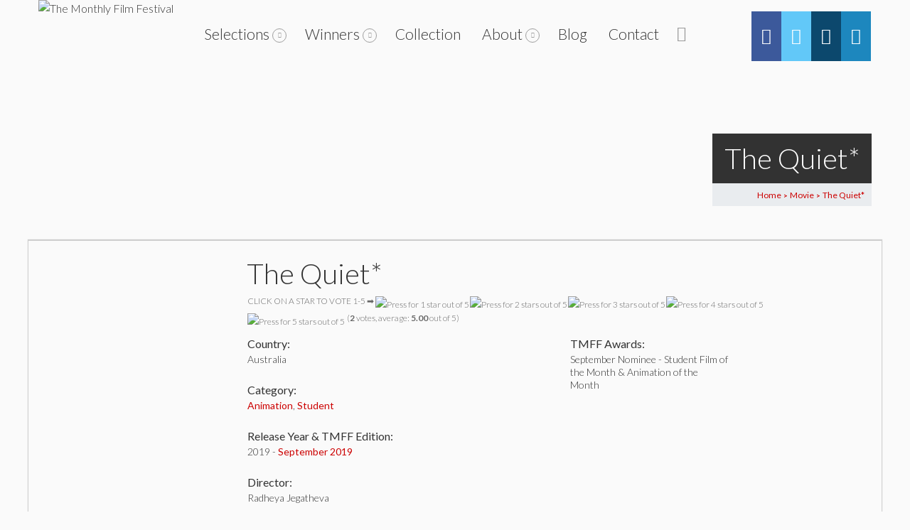

--- FILE ---
content_type: text/css
request_url: https://tmff.net/wp-content/plugins/rd-hover-eff-pro2/css/rd_hover_style.css?ver=6.9
body_size: -432
content:

/*STYLE 11 */
#style11 ul {
display: inline-block;
height: auto;
padding: 0;
width: 100%;
}

#style11 ul li {
display: inline-block;
list-style: outside none none;
margin-left: 0;
padding: 0;
}

#style11 img {
border-radius: 0;
height: 100%;
width: 100%;
}

#style11 figure {
cursor: pointer;
display: block;
height: 200px;
margin: 0;
overflow: hidden;
padding: 0;
position: relative;
width: 300px;
text-align: center;
}

#style11 figure:hover figcaption {
    -ms-filter: progid:DXImageTransform.Microsoft.Alpha(Opacity=100);
    filter: alpha(opacity=100);
    opacity: 1;
    -webkit-transform: rotate(0);
    -moz-transform: rotate(0);
    -o-transform: rotate(0);
    -ms-transform: rotate(0);
    transform: rotate(0);
    top: 0;
}

#style11 figcaption {
    -ms-filter: progid:DXImageTransform.Microsoft.Alpha(Opacity=0);
    filter: alpha(opacity=0);
    opacity: 0;
    position: absolute;
	text-align: center;
    height: 100%;
    width: 100%;
	top: -100%;
    background: rgba(0,0,0,.5);
    color: #fff;
    -webkit-transition: all .5s ease;
    -moz-transition: all .5s ease;
    -o-transition: all .5s ease;
    -ms-transition: all .5s ease;
    transition: all .5s ease;
    -webkit-transition-delay: .5s;
    -moz-transition-delay: .5s;
    -o-transition-delay: .5s;
    -ms-transition-delay: .5s;
    transition-delay: .5s;
    -webkit-transform: rotate(360deg);
    -moz-transform: rotate(360deg);
    -o-transform: rotate(360deg);
    -ms-transform: rotate(360deg);
    transform: rotate(360deg);
}

#style11 figcaption h3 {
padding: 3px 0 6px;
color: #f3b204;
font-family: "Open sans";
font-size: 20px;
font-weight: 400;
left: 100%;
margin-bottom: 12px;
margin-top: 10px;
position: relative;
text-transform: uppercase;
    -webkit-transition: all .5s;
    -moz-transition: all .5s;
    -o-transition: all .5s;
    -ms-transition: all .5s;
    transition: all .5s;
    -webkit-transition-delay: 1s;
    -moz-transition-delay: 1s;
    -o-transition-delay: 1s;
    -ms-transition-delay: 1s;
    transition-delay: 1s;
}

#style11 figcaption p {
font-family: "Open sans";
font-style: italic;
left: 100%;
line-height: 18px;
margin-bottom: 25px;
margin-top: 3px;
padding: 0 10px;
position: relative;
transition: all 0.5s ease 1.3s;
    -webkit-transition: all .5s;
    -moz-transition: all .5s;
    -o-transition: all .5s;
    -ms-transition: all .5s;
    transition: all .5s;
    -webkit-transition-delay: 1.3s;
    -moz-transition-delay: 1.3s;
    -o-transition-delay: 1.3s;
    -ms-transition-delay: 1.3s;
    transition-delay: 1.3s;
}

#style11 figure:hover h3,#style11 figure:hover p {
    left: 0;
}

#style11 figcaption a {
border: 1px solid #fff;
color: #fff;
font-style: normal;
 padding: 6px 11px;
text-decoration: none;
}

#style11 figcaption a:hover {
    color: #4f5856;
}

#style11 > li {
  float: left;
  margin-left: 0px !important;
}

#style11  > li {
list-style: none;
}


/* STYLE 12 */
#style24 ul {
display: inline-block;
height: auto;
padding: 0;
width: 100%;
}

#style24 ul li {
display: inline-block;
list-style: outside none none;
margin-left: 0;
padding: 0;
}



#style24 img {
border-radius: 0 !important;
height: 100%;
width: 100%;
}

#style24  figure {
display: block;
height: 200px;
margin: 0;
overflow: hidden;
padding: 0;
position: relative;
width: 300px;
text-align: center;
}

#style24 figure:hover figcaption {
    -ms-filter: progid:DXImageTransform.Microsoft.Alpha(Opacity=100);
    filter: alpha(opacity=100);
    opacity: 1;
    top: 0;
}

#style24 figcaption {
    -ms-filter: progid:DXImageTransform.Microsoft.Alpha(Opacity=0);
    filter: alpha(opacity=0);
    opacity: 0;
    position: absolute;
	text-align: center;
    height: 100%;
    width: 100%;
    top: 250px;
    background: rgba(0,0,0,.5);
    color: #fff;
    -webkit-transition: all .9s ease;
    -moz-transition: all .9s ease;
    -o-transition: all .9s ease;
    -ms-transition: all .9s ease;
    transition: all .9s ease;
    -webkit-transition-delay: .5s;
    -moz-transition-delay: .5s;
    -o-transition-delay: .5s;
    -ms-transition-delay: .5s;
    transition-delay: .5s;
}

#style24 figcaption h3 {
font-family: "Open sans";
font-weight: 400;
color: #f3b204;
font-size: 20px;
margin-bottom: 0;
margin-top: 10px;
position: relative;
text-transform: uppercase;
    -webkit-transition: all .9s ease;
    -moz-transition: all .9s ease;
    -o-transition: all .9s ease;
    -ms-transition: all .9s ease;
    transition: all .9s ease;
}

#style24 figcaption p {
font-family: "Open sans";
font-style: italic;
left: 100%;
line-height: 18px;
margin-bottom: 25px;
margin-top: 3px;
padding: 0 10px;
position: relative;
    -webkit-transition: all .9s ease;
    -moz-transition: all .9s ease;
    -o-transition: all .9s ease;
    -ms-transition: all .9s ease;
    transition: all .9s ease;
}

#style24 figure:hover  h3, #style24 figure:hover p {
    left: 0;
}

#style24 figcaption a {
    color: #fff;
    border: 1px solid #fff;
    padding: 6px 10px;
    text-decoration: none;
		font-style: normal;
}

#style24 figcaption a:hover {
    color: #4f5856;
}

#style24 > li {
  float: left;
  margin-left: 0px !important;
}

#style24  > li {
list-style: none;
}
/* STYLE 13 */
#style13 ul {
display: inline-block;
height: auto;
padding: 0;
width: 100%;
}

#style13 ul li {
display: inline-block;
list-style: outside none none;
margin-left: 0;
padding: 0;
}
#style13 img {
height: 100%;
width: 100%;
}

#style13  figure {
display: block;
height: 200px;
margin: 0;
overflow: hidden;
padding: 0;
position: relative;
text-align: center;
width: 300px;
}

#style13 figure:hover figcaption {
    -ms-filter: progid:DXImageTransform.Microsoft.Alpha(Opacity=100);
    filter: alpha(opacity=100);
    opacity: 1;
    top: 0;
}

#style13 figcaption {
    -ms-filter: progid:DXImageTransform.Microsoft.Alpha(Opacity=0);
    filter: alpha(opacity=0);
    opacity: 0;
    position: absolute;
    height: 100%;
    width: 100%;
    background: rgba(0,0,0,.5);
    color: #fff;
    -webkit-transition: all .9s ease;
    -moz-transition: all .9s ease;
    -o-transition: all .9s ease;
    -ms-transition: all .9s ease;
    transition: all .9s ease;
    -webkit-transition-delay: .5s;
    -moz-transition-delay: .5s;
    -o-transition-delay: .5s;
    -ms-transition-delay: .5s;
    transition-delay: .5s;
}
#style13 figure img {
    -webkit-transition: all 1.5s;
    -moz-transition: all 1.5s;
    -o-transition: all 1.5s;
    -ms-transition: all 1.5s;
    transition: all 1.5s;
    -webkit-transition-delay: .5s;
    -moz-transition-delay: .5s;
    -o-transition-delay: .5s;
    -ms-transition-delay: .5s;
    transition-delay: .5s;
}

#style13 figure:hover img {
    -webkit-transform: scale(1.1);
    -moz-transform: scale(1.1);
    -o-transform: scale(1.1);
    -ms-transform: scale(1.1);
    transform: scale(1.1);
}

#style13 figcaption h3 {
font-family: "Open sans";
font-weight: 400;
color: #f3b204;
font-size: 20px;
margin-bottom: 0;
margin-top: 10px;
position: relative;
text-transform: uppercase;
}

#style13 figcaption p {
font-family: "Open sans";
font-style: italic;
left: 100%;
line-height: 18px;
margin-bottom: 25px;
margin-top: 10px;
padding: 0 10px;
position: relative;
}

#style13 figure:hover  h3, #style13 figure:hover p {
    left: 0;
}

#style13 figcaption a {
    color: #fff;
    border: 1px solid #fff;
    padding: 4px 10px;
    text-decoration: none;
	font-style: normal;
}

#style13 figcaption a:hover {
    color: #4f5856;
}
#style13 > li {
  float: left;
  margin-left: 0px !important;
}

#style13  > li {
list-style: none;
}
/* STYLE 14 */
#style14 ul {
display: inline-block;
height: auto;
padding: 0;
width: 100%;
}

#style14 ul li {
display: inline-block;
list-style: outside none none;
margin-left: 0;
padding: 0;
}

#style14 ul li:nth-child(2) {
    margin-right: 4px;
    margin-left: 4px;
}



#style14 img {
height: 100%;
width: 100%;
}

#style14  figure {
border: 3px solid #fff;
cursor: pointer;
display: block;
height: 200px;
margin: 0;
overflow: hidden;
padding: 0;
position: relative;
text-align: center;
width: 300px;
}

#style14 figure:hover figcaption {
    -ms-filter: progid:DXImageTransform.Microsoft.Alpha(Opacity=100);
    filter: alpha(opacity=100);
    opacity: 1;
    top: 0;
}

#style14 figcaption {
    -ms-filter: progid:DXImageTransform.Microsoft.Alpha(Opacity=0);
    filter: alpha(opacity=0);
    opacity: 0;
    position: absolute;
    height: 100%;
    width: 100%;
    background: rgba(0,0,0,.5);
    color: #fff;
    -webkit-transition: all .5s ease;
    -moz-transition: all .5s ease;
    -o-transition: all .5s ease;
    -ms-transition: all .5s ease;
    transition: all .5s ease;
    -webkit-transition-delay: .5s;
    -moz-transition-delay: .5s;
    -o-transition-delay: .5s;
    -ms-transition-delay: .5s;
    transition-delay: .5s;
}
#style14 figcaption h3 {
font-family: "Open sans";
font-weight: 400;
color: #f3b204;
font-size: 20px;
margin-bottom: 0;
margin-top: 10px;
position: relative;
text-transform: uppercase;
}

#style14 figcaption p {
font-family: "Open sans";
font-style: italic;
left: 100%;
line-height: 18px;
margin-bottom: 25px;
margin-top: 8px;
padding: 0 10px;
position: relative;
}

#style14 figure:hover  h3, #style14 figure:hover p {
    left: 0;
}

#style14 figcaption a {
    color: #fff;
    border: 1px solid #fff;
    padding: 4px 10px;
    text-decoration: none;
	font-style: normal;
}

#style14 figcaption a:hover {
    color: #4f5856;
}
#style14 > li {
  float: left;
  margin-left: 0px !important;
}

#style14  > li {
list-style: none;
}

--- FILE ---
content_type: text/css
request_url: https://tmff.net/wp-content/themes/Seatera/css/responsive.css?ver=6.9
body_size: 2144
content:
/*!
 * Responsive
*/

@-ms-viewport  {
	width: device-width;
}

@media (max-width: 767px) {
	.top-menu-container {
		display: none;
	}

	.top-header .menu-btn {
		display: block;
	}

	.header-social-icons {
		display: none;
	}

	.open_event_social {
		display: none;
	}

	#movie_post_content li {
		width: 50%;
		float: left;
		min-height: 199px;
	}

	#movie_post_content .movie_container {
		width: 53%
	}

	.dropdown_container {
		margin-bottom: 43px;
	}

	#movie_post_content .movie_container .inner_bottom_container {
		bottom: 41px;
	}

	.wpb_single_image.movie_list_banner:first-child {
		padding-top: 0;
	}

	.vc_2_8.wpb_column,
	.vc_6_8.wpb_column,
	.wrapper .page-wrapper .content .sidebar-left-pull.vc_span9,
	.wrapper .page-wrapper .content .sidebar-right-pull.vc_span9,
	.wrapper .page-wrapper .content .sidebar-left.vc_span3,
	.wrapper .page-wrapper .content .sidebar-right.vc_span3,
	.wrapper .page-wrapper .content .sidebar-left-pull .main-content.vc_span9,
	.wrapper .page-wrapper .content .sidebar-right-pull .main-content.vc_span9 {
		width: 100%;
	}

	.offer_image.shadows:before {
		-webkit-transform: rotate(-3deg);
		-moz-transform: rotate(-3deg);
		-o-transform: rotate(-3deg);
		-ms-transform: rotate(-3deg);
		transform: rotate(-3deg);
		left: 2px;
	}

	.offer_image.shadows:after {
		-webkit-transform: rotate(3deg);
		-moz-transform: rotate(3deg);
		-o-transform: rotate(3deg);
		-ms-transform: rotate(3deg);
		transform: rotate(3deg);
	}

	.wrapper .special_offers_container ul.offers li {
		padding-bottom: 35px;
	}

	.wrapper .special_offers_container ul.offers li:last-child {
		padding-bottom: 0;
	}

	.widget-area {
		padding-bottom: 35px;
	}
/*
	.newsletter.widget input.newsletter-submit {
		bottom: 42px;
	}*/

	body .vh_wrapper .footer-container .footer-inner {
		width: 100%;
	}

	.eventrating.widget .right_event_widget_container {
		position: relative;
	}

	.eventrating.widget .right_event_widget_container .icon-play-1 {
		font-size: 17px;
		width: 32px;
		height: 32px;
		line-height: 32px;
		text-align: center;
		padding-left: 2px;
		margin-left: 12px;
	}

	.eventrating.widget .right_event_widget_container .icon-ticket {
		font-size: 20px;
		width: 32px;
		height: 32px;
		text-align: center;
		line-height: 32px;
	}

	.eventrating.widget .main_event_widget_container {
		max-width: 180px;
	}

	.wrapper .wpb_button.wpb_btn-warning.wpb_regularsize {
		padding: 20px 20px 17px 26px;
		font-size: 23px;
	}

	.wrapper .wpb_button.wpb_btn-warning.wpb_bookmark i.icon:before {
		width: 35px;
		height: 35px;
		line-height: 35px;
		text-align: center;
	}

	.wrapper .wpb_button.wpb_btn-warning.wpb_bookmark i.icon {
		margin-left: 51px;
	}

	.wrapper .wpb_button.wpb_btn-danger.wpb_btn-large {
		font-size: 23px;
		font-weight: normal;
		padding: 19px 20px 16px 38px;
		border-radius: 0;
		border: none;
		margin-bottom: 10px;
	}

	.wrapper .wpb_button.wpb_btn-danger.wpb_play i.icon {
		margin-left: 56px;
	}

	.wrapper .wpb_button.wpb_btn-danger.wpb_play i.icon:before {
		float: right;
		margin-left: 26px;
		font-size: 20px;
		width: 35px;
		height: 35px;
		line-height: 35px;
		text-align: center;
		border: 1px solid #fff;
		border-radius: 30px;
		margin-right: 9px;
	}

	.forcefullwidth_wrapper_tp_banner .Slide-title {
		padding: 15px 20px 16px !important;
		top: 389px !important;
		left: 259.375px !important;
		line-height: 26px !important;
	}

	.forcefullwidth_wrapper_tp_banner .Slide-title a {
		font-size: 18px !important;
	}

	.forcefullwidth_wrapper_tp_banner .button a {
		font-size: 18px !important;
		padding: 10px 12px 10px 20px !important;
	}

	.wrapper .tp-button.yellow:before {
		margin-left: 15px;
		margin-right: 10px;
		width: 28px;
		height: 28px;
		line-height: 28px;
	}

	.forcefullwidth_wrapper_tp_banner .button.yellow {
		top: 446px !important;
		left: 259.375px !important;
	}

	.forcefullwidth_wrapper_tp_banner .button.red {
		left: 259px !important;
		top: 496px !important;
	}

	.forcefullwidth_wrapper_tp_banner .slider-poster {
		top: 359px !important;
		left: 89px !important;
	}

	.wrapper .tp-button.red:before {
		width: 28px;
		height: 28px;
		line-height: 28px;
		margin-left: 26px;
		font-size: 15px;
	}

	body .wrapper .top-header .logo {
		width: 35%;
		width:80px;
		height:69px;
	}

	.top-header .menu-btn {
		margin-right: 0px;
	}

	body.single-movies .wrapper .page-wrapper .content .sidebar-left-pull.vc_span9,
	body.single-movies .wrapper .page-wrapper .content .sidebar-right-pull.vc_span9 {
		width: 100%
	}

	.event_main_side {
		width: 45%;
	}

	.movie_list_container .event_buttons {
		position: relative;
		bottom: auto;
	}

	.movie_list_container {
		width: 43%;
	}

	.vh_button.yellow,
	.vh_button.red {
		font-size: 19px;
	}

	
	.vh_button.yellow.icon-play-1:before,
	.vh_button.yellow.icon-play-1:after {
		display: none;
	}

	.vh_button.yellow {
		padding: 0 33px 0 33px;
	}

	.vh_button.red.icon-ticket:before,
	.vh_button.red.icon-ticket:after {
		display: none;
	}

	.vh_button.red {
		padding: 0 33px 0 33px;
	}

	body .vh_wrapper .wrapper ul.r li {
		width: 21px !important;
		height: 21px !important;
		font-size: 10px !important;
		line-height: 17px !important;
	}

	body .wrapper ul.r li.stall:after {
		display: none;
	}

	body .wrapper ul.r li.stall:before {
		font-size: 10px !important;
	}

	body .wrapper ul.r li.ltr,
	body .wrapper ul.r li.stall {
		width: 4.9% !important;
	}

	.wrapper .stage-hdng  {
		width: 89% !important;
		margin: 32px 0 0 -12px;
	}

	.contact7_email,
	.contact7_message {
		width: 100%;
		max-width: 100%;
	}

	.wpcf7-submit {
		margin-left: 0;
	}

	#currentcart div {
		width: 100%;
	}

	.showchart .messagebox_text:before {
		display: none;
	}

	.showchart .wpb_alert-info {
		padding: 28px 35px 7px 35px;
	}

	.wrapper .stage-hdng:after,
	.wrapper .stage-hdng:before {
		width: 97%;
	}

	.thank_you_info {
		width: 49%;
	}

	.thank_you_info_entry .info_entry_title {
		width: 55%;
	}

	.thank_you .messagebox_text:before {
		display: none;
	}

	.wrapper .thank_you {
		padding: 28px 35px 28px 35px;
	}

	.contacts_page .contact_us_address,
	.contacts_page .contact_us_email,
	.contacts_page .contact_us_phone {
		float: none;
	}

	.contacts_page .contact_us_address,
	.contacts_page .contact_us_email {
		padding-bottom: 10px;
	}

	#map {
		width: 112.3%;
	}

	.ui-dialog.checkout {
		width: 554px !important;
	}

	.tabright .checkout_name,
	.tabright .checkout_email,
	.tabright .checkout_phone {
		width: 92%
	}

	.tabright .checkout_name:before,
	.tabright .checkout_email:before,
	.tabright .checkout_phone:before {
		right: -44px;
	}

	#checkout_main_form .row_seats_signup_form .tabright input {
		width: 100%;
	}

	.tabright .checkout_name,
	.tabright .checkout_email {
		margin-bottom: 3px;
	}

	.tabright .checkout_terms {
		float: left;
		margin-top: 19px;
	}

	body.search-results .post-thumb-img-wrapper.shadows:before,
	body.search-results .post-thumb-img-wrapper.shadows:after,
	body.archive .post-thumb-img-wrapper.shadows:before,
	body.archive .post-thumb-img-wrapper.shadows:after,
	.wrapper .sidebar-no-pull .entry-image .image_wrapper.shadows:before {
		bottom: -22px;
		height: 20%;
	}

	.wrapper .sidebar-right-pull .entry-image .image_wrapper.shadows:before,
	.wrapper .sidebar-left-pull .entry-image .image_wrapper.shadows:before {
		bottom: -23px;
	}

	.wpb_gmaps_widget.wpb_content_element {
		width: 109%;
	}

	body .wrapper ul.r li.notbooked {
		background-position: -115px -100px !important;
	}

	body .wrapper ul.r li.blocked {
		background-position: 0 -100px !important;
	}

	body .wrapper ul.r li.booked {
		background-position: -23px -100px !important;
	}

	body .wrapper ul.r li.handy {
		background-position: -46px -100px !important;
	}

	body .wrapper ul.r li.b {
		background-position: -138px -100px !important;
	}

	body .wrapper ul.r li.handy span {
		background-position: -92px -100px !important;
	}

	body .wrapper ul.r li.notbooked span {
		background-position: -69px -100px !important;
	}

	body.single-movies .sidebar-no-pull .comment-form {
		padding-right: 10px;
	}

	.seatera-recentpostsplus.widget .news-item {
		width: 100%;
	}

	.rev_slider_wrapper .revslider-initialised .tp-caption.Slide-title {
		top: 395px !important;
		max-width: 168px !important;
		text-overflow: ellipsis;
		white-space: nowrap !important;
		overflow: hidden !important;
		font-size: 18px !important;
	}

	body .ui-dialog.spotlight {
		width: 554px !important;
	}

	#event_dialog iframe {
		width: 100%;
	}
}

@media (max-width: 480px) {
	.dropdown_container {
		width: 110%;
	}

	.forcefullwidth_wrapper_tp_banner .Slide-title,
	.forcefullwidth_wrapper_tp_banner .button {
		display: none;
	}

	.tp-simpleresponsive .tp-caption {
		left: 23.5% !important;
	}

	html body.page-template-template-front-page-php .wrapper .main .page-wrapper {
		margin-top: 525px ;
	}

	.tp-leftarrow.default,
	.tp-rightarrow.default {
		top: 290px !important;
	}

	html body .vh_wrapper .wrapper ul.r li {
		width: 12px !important;
		height: 12px !important;
		font-size: 7px !important;
		line-height: 10px !important;
	}

	body .wrapper ul.r li.stall:after {
		display: none;
	}

	body .wrapper ul.r li.stall:before {
		font-size: 7px !important;
	}

	.wrapper span.notbooked {
		background-image: none !important;
		width: 13px;
		height: 13px;
		background-color: #54bb54 !important;
	}

	.wrapper span.blocked {
		background-image: none !important;
		width: 13px;
		height: 13px;
		background-color: #b41bb4 !important
	}

	.wrapper span.un {
		background-image: none !important;
		width: 13px;
		height: 13px;
		background-color: #dc2223 !important
	}

	.wrapper span.booked {
		background-image: none !important;
		width: 13px;
		height: 13px;
		background-color: #a3a3a3 !important
	}

	.wrapper span.handy {
		background-image: none !important;
		width: 13px;
		height: 13px;
		background-color: #0468ff !important
	}

	.cartitems .tickets .ticket_info {
		font-size: 16px !important;
	}

	body .wrapper .checkout_button .contact {
		font-size: 15px !important;
		padding: 16px 15px;
	}

	.wrapper .checkout_button .contact:before {
		height: 25px;
		width: 25px;
		line-height: 25px;
		font-size: 15px;
		margin-top: -3px;
		margin-left: 9px;
	}

	.wrapper .stage-hdng:after,
	.wrapper .stage-hdng:before {
		width: 94% !important;
	}

	.wrapper .thank_you_info_entry .info_entry_title {
		width: 40%;
	}

	.wrapper #map {
		width: 124.3%;
	}

	body .ui-dialog.checkout {
		width: 317px !important;
	}

	body .spotlight .ui-dialog-title {
		max-width: 197px;
		font-size: 29px;
		margin-top: 5px;
	}

	body .tabright .checkout_name,
	body .tabright .checkout_email,
	body .tabright .checkout_phone {
		width: 80%;
	}

	body .checkout_submit .row_seats_submit,
	body .checkout_submit .row_seats_submit:hover {
		font-size: 19px;
	}

	body.search-results .post-thumb-img-wrapper.shadows:before,
	body.search-results .post-thumb-img-wrapper.shadows:after,
	body.archive .post-thumb-img-wrapper.shadows:before,
	body.archive .post-thumb-img-wrapper.shadows:after,
	body .wrapper .sidebar-no-pull .entry-image .image_wrapper.shadows:before {
		bottom: -16px;
		height: 25%;
	}

	#event_ticket_content ul li .event_auditory {
		float: left;
		padding-left: 3px;
	}

	.wpb_gmaps_widget.wpb_content_element {
		width: 125%;
	}

	.wrapper .movie_list_image,
	.wrapper .movie_list_container {
		margin-left: 0;
	}

	body .wrapper .sidebar-right-pull .entry-image .image_wrapper.shadows:before,
	body .wrapper .sidebar-left-pull .entry-image .image_wrapper.shadows:before {
		bottom: -21px;
		height: 30%;
	}

	.rev_slider_wrapper .revslider-initialised .tp-caption.sfl {
		top: 277px !important;
		left: 71px !important;
	}

	.datepicker-container {
		margin-bottom: 25px !important;
		width: 100%;
	}

	#movie-datepicker {
		width: 92%;
	}

	.wrapper-dropdown-1,
	.wrapper-dropdown-2,
	.wrapper-dropdown-3,
	.wrapper-dropdown-4,
	.wrapper-dropdown-5,
	.wrapper-dropdown-6 {
		margin-bottom: 25px !important;
		float: none;
		clear: both;
	}

	html body .ui-dialog.spotlight {
		width: 311px !important;
	}
}

@media (max-width: 570px) {
	#movie_post_content li {
		width: 100%;
	}

	#movie_post_content .movie_container {
		width: 53%;
	}

	body.page-template-template-front-page-php .wrapper .main .page-wrapper {
		margin-top: 570px ;
	}

	.logo.shadows:before,
	.logo.shadows:after {
		display: none;
	}

	.event_main_side {
		width: 100%;
		padding-top: 25px;
	}

	body .vh_wrapper .wrapper ul.r li {
		width: 17px !important;
		height: 17px !important;
		line-height: 18px;
	}

	body .wrapper ul.r li.stall:after {
		display: none;
	}

	body .wrapper ul.r li.s:nth-child(2):before {
		border-top: none;
	}

	body .wrapper ul.r li.notbooked {
		background-image: none !important;
		background-color: #54bb54 !important;
	}

	body .wrapper ul.r li.blocked {
		background-image: none !important;
		background-color: #b41bb4 !important;
	}

	body .wrapper ul.r li.booked {
		background-image: none !important;
		background-color: #a3a3a3 !important;
	}

	body .wrapper ul.r li.handy {
		background-image: none !important;
		background-color: #0468ff !important;
	}

	body .wrapper ul.r li.b {
		background-image: none !important;
		background-color: #dc2223 !important;
	}

	body .wrapper ul.r li.handy:hover,
	body .wrapper ul.r li.notbooked:hover {
		background-image: none !important;
		background-color: #b43434 !important;
	}

	body .wrapper ul.r li.ltr,
	body .wrapper ul.r li.stall {
		width: 2.4% !important;
	}

	.wrapper .stage-hdng  {
		width: 93% !important;
		margin: 32px 0 0 -12px;
	}

	body .wrapper .checkout_button .contact {
		font-size: 20px;
	}

	.wrapper .stage-hdng:after,
	.wrapper .stage-hdng:before {
		width: 96%;
	}

	.thank_you_info {
		width: 100%;
		padding-top: 15px;
	}

	.thank_you_info_entry .info_entry_title {
		padding-left: 0;
		width: 25%;
	}

	#map {
		width: 115.3%;
	}

	.ui-dialog.checkout {
		width: 464px !important;
	}

	#event_ticket_content ul li .ticket a {
		font-size: 14px;
	}

	#event_ticket_content ul li .time {
		font-size: 18px;
	}

	.wpb_gmaps_widget.wpb_content_element {
		width: 113%;
	}

	body.search-results .post-thumb-img-wrapper.shadows:before,
	body.search-results .post-thumb-img-wrapper.shadows:after,
	body.archive .post-thumb-img-wrapper.shadows:before,
	body.archive .post-thumb-img-wrapper.shadows:after,
	.wrapper .sidebar-no-pull .entry-image .image_wrapper.shadows:before {
		bottom: -19px;
		height: 25%;
	}

	.wrapper .sidebar-right-pull .entry-image .image_wrapper.shadows:before,
	.wrapper .sidebar-left-pull .entry-image .image_wrapper.shadows:before {
		bottom: -25px;
		height: 30%;
	}

	.rev_slider_wrapper .revslider-initialised .tp-caption.Slide-title {
		display: none;
	}

	.revslider-initialised .tp-caption.sfl {
		top: 325px !important;
	}

	.rev_slider_wrapper .revslider-initialised .tp-caption.button.yellow {
		top: 400px !important;
	}

	.rev_slider_wrapper .revslider-initialised .tp-caption.button.red {
		top: 450px !important;
	}

	body .ui-dialog.spotlight {
		width: 464px !important;
	}
}

@media (min-width: 768px) and (max-width: 979px) {
	.header-social-icons {
		display: none;
	}

	.footer-content .contact_us_address:before,
	.footer-content .contact_us_email:before,
	.footer-content .contact_us_phone:before {
		display: none;
	}

	.dropdown_container {
		margin-bottom: 43px;
	}

	#movie_post_content li {
		width: 50%;
	}

	#movie_post_content .movie_container {
		width: 50%;
	}

	.top-menu-container .header-menu li {
		font-size: 19px;
	}

	.seatera-recentpostsplus.widget .news-item a.latest_posts {
		float: none;
	}

	.eventrating.widget .right_event_widget_container .icon-play-1 {
		position: absolute;
		right: 0;
		top: -10px;
	}

	.eventrating.widget .right_event_widget_container .icon-ticket {
		position: absolute;
		right: 0;
		top: 20px;
	}

	.wrapper .wpb_button.wpb_btn-warning.wpb_bookmark i.icon {
		margin-left: 8px;
	}

	.wrapper .wpb_button.wpb_btn-warning.wpb_bookmark i.icon:before {
		float: right;
		font-size: 10px;
		margin-top: -2px;
		width: 20px;
		height: 20px;
		line-height: 20px;
		text-align: center;
		padding-left: 2px;
		margin-right: 0;
	}

	.wrapper .wpb_button.wpb_btn-danger.wpb_btn-large {
		font-size: 14px;
		padding: 15px 20px 12px 15px;
	}

	.wrapper .wpb_button.wpb_btn-danger.wpb_play i.icon {
		margin-left: 20px;
	}

	.wrapper .wpb_button.wpb_btn-danger.wpb_play i.icon:before {
		width: 20px;
		height: 20px;
		line-height: 20px;
		font-size: 10px;
	}

	.wrapper .wpb_button {
		font-size: 14px !important;
		padding: 15px 20px 12px 15px !important;
	}

	.forcefullwidth_wrapper_tp_banner .button a {
		font-size: 20px !important;
		padding: 17px 10px 17px 30px !important;
	}

/*	.wrapper .tp-button.yellow:before {
		margin-left: 30px;
	}*/

	/*.forcefullwidth_wrapper_tp_banner .button.red {
		left: 485px !important;
	}*/

	.forcefullwidth_wrapper_tp_banner .Slide-title a {
		font-size: 18px !important;
	}

	.event_main_side {
		width: 45%;
	}

	.event_table_right tr td.info {
		padding-left: 12px;
	}

	/*.movie_list_container {
		width: 36%;
	}
*/
	.movie_list_container .event_buttons {
		position: relative;
		bottom: auto;
	}

	.vh_button.yellow.icon-play-1:before,
	.vh_button.yellow.icon-play-1:after {
		display: none;
	}

	.vh_button.yellow {
		padding: 0 33px 0 33px;
	}

	.vh_button.red.icon-ticket:before,
	.vh_button.red.icon-ticket:after {
		display: none;
	}

	.vh_button.red {
		padding: 0 33px 0 33px;
	}

	body .vh_wrapper .wrapper ul.r li {
		width: 29px !important;
		height: 28px !important;
		font-size: 14px !important;
		line-height: 23px !important;
	}

	body .wrapper ul.r li.stall:after {
		width: 25%;
	}

	body .wrapper ul.r li.stall:before {
		font-size: 14px !important;
	}

	body .wrapper ul.r li.ltr,
	body .wrapper ul.r li.stall {
		width: 7.7% !important;
	}

	.wrapper .stage-hdng  {
		width: 84% !important;
		margin: 32px 0 0 -12px;
	}

	.contact7_email,
	.contact7_message {
		width: 100%;
		max-width: 100%;
	}

	.wpcf7-submit {
		margin-left: 0;
	}

	.thank_you_info {
		width: 63%;
	}

	.thank_you_info_entry .info_entry_title {
		width: 35%;
	}

	.contacts_page .contact_us_address,
	.contacts_page .contact_us_email,
	.contacts_page .contact_us_phone {
		float: none;
	}

	.contacts_page .contact_us_address,
	.contacts_page .contact_us_email {
		padding-bottom: 10px;
	}

	#map {
		width: 109.3%;
	}

	body.search-results .post-thumb-img-wrapper.shadows:before,
	body.search-results .post-thumb-img-wrapper.shadows:after,
	body.archive .post-thumb-img-wrapper.shadows:before,
	body.archive .post-thumb-img-wrapper.shadows:after,
	.wrapper .sidebar-no-pull .entry-image .image_wrapper.shadows:before {
		bottom: -22px;
		height: 15%;
	}

	.wrapper .sidebar-right-pull .entry-image .image_wrapper.shadows:before,
	.wrapper .sidebar-left-pull .entry-image .image_wrapper.shadows:before {
		bottom: -22px;
	}

	.wpb_gmaps_widget.wpb_content_element {
		width: 105.4%;
	}

	body .wrapper ul.r li.notbooked {
		background-position: 109px -70px !important;
	}

	body .wrapper ul.r li.blocked {
		background-position: 0 -70px !important;
	}

	body .wrapper ul.r li.booked {
		background-position: -31px -70px !important;
	}

	body .wrapper ul.r li.handy {
		background-position: -62px -70px !important;
	}

	body .wrapper ul.r li.b {
		background-position: -186px -70px !important;
	}

	body .wrapper ul.r li.handy span {
		background-position: -124px -70px !important;
	}

	body .wrapper ul.r li.notbooked span {
		background-position: -93px -70px !important;
	}

	body.single-movies .sidebar-no-pull .comment-form {
		padding-right: 13px;
	}

	.seatera-recentpostsplus.widget .news-item .post_container .post_read_more {
		position: relative;
		bottom: auto;
	}

	.seatera-recentpostsplus.widget .news-item .post_container .post_read_more a {
		font-size: 18px;
		padding: 7px 15px 8px 18px;
	}

	.seatera-recentpostsplus.widget .news-item .post_container {
		width: 100%;
		height: auto;
	}

	.rev_slider_wrapper .revslider-initialised .tp-caption.Slide-title {
		top: 395px !important;
		max-width: 365px !important;
		text-overflow: ellipsis;
		white-space: nowrap !important;
		overflow: hidden !important;
		font-size: 18px !important;
	}

	.datepicker-container {
		margin-bottom: 25px !important;
	}

	.wrapper-dropdown-1,
	.wrapper-dropdown-2,
	.wrapper-dropdown-3,
	.wrapper-dropdown-4,
	.wrapper-dropdown-5,
	.wrapper-dropdown-6 {
		margin-bottom: 25px !important;
	}
}

@media (min-width: 1200px) {

	.header_search {
		display: block;
	}

	.spotlight_next {
		position: absolute;
		right: -85px;
		bottom: 115px;
	}

	.spotlight_prev {
		position: absolute;
		left: -85px;
		bottom: 115px;
	}

	#movie_post_content li {
		width: 33.33333%;
	}

	#movie_post_content .movie_container {
		width: 54%;
	}

	.seatera-recentpostsplus.widget .news-item .post_container .post_read_more a {
		font-size: 18px;
	}

	.eventrating.widget .right_event_widget_container .icon-play-1 {
		font-size: 17px;
		width: 32px;
		height: 32px;
		line-height: 32px;
		text-align: center;
		padding-left: 2px;
	}

	.eventrating.widget .right_event_widget_container .icon-ticket {
		font-size: 20px;
		width: 32px;
		height: 32px;
		text-align: center;
		line-height: 31px;
	}

	.eventrating.widget .right_event_widget_container {
		position: absolute;
		right: 0;
	}

	.wrapper .wpb_button.wpb_btn-warning.wpb_bookmark i.icon:before {
		width: 35px;
		height: 35px;
		line-height: 35px;
		text-align: center;
	}

	.wrapper .wpb_button.wpb_btn-warning.wpb_bookmark i.icon {
		margin-left: 51px;
	}

	.wrapper .wpb_button.wpb_btn-danger.wpb_play i.icon {
		margin-left: 46px;
	}

	.wrapper .wpb_button.wpb_btn-danger.wpb_play i.icon:before {
		float: right;
		margin-left: 26px;
		font-size: 20px;
		width: 35px;
		height: 35px;
		line-height: 35px;
		text-align: center;
		border: 1px solid #fff;
		border-radius: 30px;
		margin-right: 6px;
	}

	.main_side_left,
	.main_side_right {
		width: 50%;
	}

	.main_side_right {
		padding-left: 30px;
	}

	.event_main_side {
		width: 66.3290%;
	}

	.movie_list_container {
		width: 66.3290%;
	}

	.movie_list_container .event_buttons {
		position: absolute;
		bottom: 57px;
		left: 0;
	}

	.entry-bottom-utility .open_blog_social {
		float: right;
		clear: none;
		padding-top: 5px;
	}

	body .vh_wrapper .wrapper ul.r li {
		width: 36px !important;
		height: 35px !important;
		line-height: 29px !important;
	}

	body .wrapper ul.r li.stall:after {
		width: 73%
	}

	body .wrapper ul.r li.ltr,
	body .wrapper ul.r li.stall {
		width: 16.9% !important;
	}

	.wrapper .stage-hdng  {
		width: 66% !important;
		margin: 32px 0 0 -8px;
	}

	.contact7_message {
		width: 68.5%;
	}

	.thank_you_info {
		width: 77%;
	}

	#map {
		width: 105.3%;
	}

	.sidebar-right-pull .comment_auth_email input,
	.sidebar-left-pull .comment_auth_email input {
		width: 50%;
		max-width: 411px;
	}

	.sidebar-no-pull .comment_auth_email input {
		width: 50%;
		max-width: 568px;
	}

	.sidebar-no-pull .comment-form {
		max-width: none;
	}

	body.single-movies .sidebar-right-pull .comment-form,
	body.single-movies .sidebar-left-pull .comment-form {
		max-width: 826px;
		padding-right: 0;
	}

	body.single-movies .sidebar-no-pull .comment_auth_email input {
		width: 50%;
		max-width: 572px;
	}

	body.single-movies .sidebar-no-pull .comment-form {
		padding-right: 23px;
	}

	body.archive .post-thumb-img-wrapper.shadows:before,
	body.archive .post-thumb-img-wrapper.shadows:after,
	.wrapper .sidebar-no-pull .entry-image .image_wrapper.shadows:before {
		bottom: -27px;
		height: 15%;
	}

	.wrapper .sidebar-right-pull .entry-image .image_wrapper.shadows:before,
	.wrapper .sidebar-left-pull .entry-image .image_wrapper.shadows:before {
		bottom: -26px;
	}

	body.single-movies .comment-form-comment #comment {
		width: 100%;
		max-width: 100%;
	}

	.wpb_gmaps_widget.wpb_content_element {
		width: 105.3%;
	}

	body .wrapper ul.r li.notbooked {
		background-position: 74px 0 !important;
	}

	body .wrapper ul.r li.blocked {
		background-position: 0 0 !important;
	}

	body .wrapper ul.r li.booked {
		background-position: -38px 0 !important;
	}

	body .wrapper ul.r li.handy {
		background-position: -76px 0 !important;
	}

	body .wrapper ul.r li.b {
		background-position: -228px 0 !important;
	}

	body .wrapper ul.r li.handy span {
		background-position: -152px 0 !important;
	}

	body .wrapper ul.r li.notbooked span {
		background-position: -114px 0 !important;
	}

	.seatera-recentpostsplus.widget .news-item .post_container {
		width: 52%;
		min-height: 165px;
	}

	.revslider-initialised .tp-caption.sfl {
		top: 375px !important;
	}
}

@media (max-width: 1200px) {
	.revslider-initialised .tp-caption.sfl {
		left: 89px !important;
	}

	.revslider-initialised .tp-caption.Slide-title {
		padding: 15px 20px 16px !important;
		top: 389px !important;
		left: 259.375px !important;
		line-height: 26px !important;
	}

	.revslider-initialised .tp-caption.Slide-title a {
		font-size: 18px;
	}

	.revslider-initialised .tp-caption.button.yellow {
		top: 452px !important;
		left: 259.375px !important;
	}

	.revslider-initialised .tp-caption.button.red {
		left: 259px !important;
		top: 502px !important;
	}

	.revslider-initialised .tp-caption.button.red a,
	.revslider-initialised .tp-caption.button.yellow a {
		font-size: 18px !important;
		padding: 0px 20px 0px 20px !important;
		height: 50px !important;
		line-height: 50px !important;
	}

	.revslider-initialised .tp-caption.button.red a:before,
	.revslider-initialised .tp-caption.button.yellow a:before,
	.revslider-initialised .tp-caption.button.red a:after,
	.revslider-initialised .tp-caption.button.yellow a:after {
		display: none;
	} 
}

@media (max-width: 979px) {

	.movie_list_container {
		padding-top: 15px;
		width: 100%;
	}
}


@media (min-width: 767px) {
	.header_search {
		display: block;
	}
}

#down_mobi {
	position:fixed;display:none;bottom:0px;z-index:2000;right:0px;width:70px;height:70px;cursor:pointer;background:url(https://themonthlyfilmfestival.com/images/down.png) no-repeat;
}

@media (max-width: 767px) {
	#down_mobi {
		display: block;
	}
}

--- FILE ---
content_type: application/x-javascript
request_url: https://tmff.net/wp-content/themes/Seatera/js/master2.js?ver=6.9
body_size: 7474
content:
// On window load. This waits until images have loaded which is essential
/*global jQuery:false, my_ajax:false, on_resize:false */
/*jshint unused:false */

function vh_hover_start_right(div) {
	var target = div;
	if ( div.is('input') ) {
		jQuery(div).parent().find('.hover_effect_right').animate({
			opacity: "0.2",
		}, 1200, 'easeOutCirc', false);
	} else if ( div.hasClass('ui-state-default') || div.hasClass('ui-accordion-header') ) {
		jQuery(div).find('.hover_effect_right').animate({
			opacity: "0.7",
		}, 1200, 'easeOutCirc', false);
	} else {
		jQuery(div).find('.hover_effect_right').animate({
			opacity: "0.2",
		}, 1200, 'easeOutCirc', false);
	}
}

function vh_hover_start_left(div) {
	var target = div;
	jQuery(div).children('.hover_effect_left').animate({
		opacity: "0.2",
	}, 1200, 'easeOutCirc', false);
}

function vh_hover_start_up(div) {
	var target = div;
	jQuery(div).children('.hover_effect_up').animate({
		opacity: "0.2",
	}, 1200, 'easeOutCirc', false);
}

function full_height_sidebar() {
	var main = 0;
	var sidebar_height = 0;
	var sidebar = '';
	if ( jQuery('.page-wrapper').hasClass('page-sidebar-right') ) {
		sidebar_height = jQuery('.sidebar-right').height();
		sidebar = jQuery('.sidebar-right');
		main = jQuery('.sidebar-right-pull').height();
	} else {
		sidebar_height = jQuery('.sidebar-left').height();
		sidebar = jQuery('.sidebar-left');
		main = jQuery('.sidebar-left-pull').height();
	};

	if ( jQuery(window).width() > 750 && main > sidebar.height() ) {
		sidebar.height(main);
	} else {
		sidebar.height('auto');
	}
}

jQuery(window).on('load',function() {
	"use strict";

	jQuery('.wpb_thumbnails-fluid').isotope();

	if ( jQuery('embed').length != 0 ) {
		jQuery('embed').ready(function() {
			/*var loader = new SVGLoader( document.getElementById( 'loader' ), { speedIn : 400, easingIn : mina.easeinout } );
			setTimeout( function() {
				jQuery('.overlay-hide').hide();
				loader.hide();
				jQuery('.pageload-overlay').hide();
			}, 1000 );*/
		});
	} else {
		/*var loader = new SVGLoader( document.getElementById( 'loader' ), { speedIn : 400, easingIn : mina.easeinout } );
		setTimeout( function() {
			jQuery('.overlay-hide').hide();
			loader.hide();
			jQuery('.pageload-overlay').hide();
		}, 1000 );*/
	}

	full_height_sidebar();
});

/*
Plugin: jQuery Parallax
Version 1.1.3
Author: Ian Lunn
Twitter: @IanLunn
Author URL: http://www.ianlunn.co.uk/
Plugin URL: http://www.ianlunn.co.uk/plugins/jquery-parallax/

Dual licensed under the MIT and GPL licenses:
http://www.opensource.org/licenses/mit-license.php
http://www.gnu.org/licenses/gpl.html
*/

jQuery( document ).ajaxStop(function() {
	setTimeout(function() {
		full_height_sidebar();
	}, 500);

	if ( jQuery('.vh_row_loading_effect').length == 1 ) {
		jQuery('li.notbooked').click(function() {
			jQuery('.vh_row_loading_effect').show();
		});
	}

	jQuery('.tp-leftarrow').addClass('hover_left');
	jQuery('.tp-rightarrow').addClass('hover_right');

	if ( jQuery('#movies_list_content').length == 1 ) {
		var noOfImages = jQuery(".movie_list_image img").length;
		var notLoaded = 0;

		if ( noOfImages > 0 ) {
			jQuery(".movie_list_image img").each(function(){
				if ( jQuery(this)[0].complete ) {
					notLoaded++;
					if( noOfImages === notLoaded ) {
						jQuery('#movies_list_content').css('opacity', '1');
						jQuery('.vh_loading_effect.movies_list').hide();
					}
				} else {
					jQuery(this).on('load', function(){
						notLoaded++;
						if( noOfImages === notLoaded ) {
							jQuery('#movies_list_content').css('opacity', '1');
							jQuery('.vh_loading_effect.movies_list').hide();
						}
					});
				}
			});
		} else {
			jQuery('#movies_list_content').css('opacity', '1');
			jQuery('.vh_loading_effect.movies_list').hide();
		}
	};

	if ( jQuery('#movie_post_content').length == 1 ) {
		var noOfImages = jQuery(".movie_image img").length;
		var notLoaded = 0;

		if ( noOfImages > 0 ) {
			jQuery(".movie_image img").each(function(){
				if ( jQuery(this)[0].complete ) {
					notLoaded++;
					if( noOfImages === notLoaded ) {
						jQuery('#movie_post_content').css('opacity', '1');
						jQuery('.vh_loading_effect').hide();
					}
				} else {
					jQuery(this).on('load', function(){
						notLoaded++;
						if( noOfImages === notLoaded ) {
							jQuery('#movie_post_content').css('opacity', '1');
							jQuery('.vh_loading_effect').hide();
						}
					});
				}
			});
		} else {
			jQuery('.vh_loading_effect').hide();
		}
	}
});

jQuery(document).ready(function($) {
	"use strict";

	if ( jQuery('#buy-now-ribbon').length && window.self === window.top ) {
		jQuery('#buy-now-ribbon').show();
	};

	if ( jQuery('.vh_loading_effect').length == 1 ) {
		jQuery('.wrapper-dropdown-1 li, .wrapper-dropdown-2 li, .wrapper-dropdown-3 li, .wrapper-dropdown-4 li').click(function() {
			jQuery('.vh_loading_effect').show();
			jQuery('#movie_post_content').css('opacity', '0');
		});
	};

	if ( jQuery('.vh_loading_effect.movies_list').length == 1 ) {
		jQuery('.wrapper-dropdown-1 li, .wrapper-dropdown-2 li, .wrapper-dropdown-4 li').click(function() {
			jQuery('.vh_loading_effect.movies_list').show();
			jQuery('#movies_list_content').css('opacity', '0');
		});
	};

	jQuery(document).on('click', '.spotlight_container .spotlight_image, .spotlight_container .movie_title', function() {
		var href = jQuery(this).parent().find('.icon-info').attr('href');
		window.location = href;
	});

	/*var loader = new SVGLoader( document.getElementById( 'loader' ), { speedIn : 400, easingIn : mina.easeinout } );
	loader.show();*/

	jQuery('.row_seats_signup_buttons a').click(function(e) {
		e.preventDefault();
	});

	// Perform AJAX login on form submit
	jQuery('form#login').on('submit', function(e) {
		jQuery('form#login p.status').show().text(ajax_login_object.loadingmessage);
		jQuery.ajax({
			type: 'POST',
			dataType: 'json',
			url: ajax_login_object.ajaxurl,
			data: { 
				'action': 'ajaxlogin', //calls wp_ajax_nopriv_ajaxlogin
				'username': jQuery('form#login #username').val(), 
				'password': jQuery('form#login #password').val(), 
				'security': jQuery('form#login #security').val()
			},
			success: function(data) {
				jQuery('form#login p.status').text(data.message);
				if (data.loggedin == true) {
					document.location.href = ajax_login_object.redirecturl;
				}
			}
		});
		e.preventDefault();
	});

	var $isotope_container = jQuery(".blog .wpb_thumbnails");

	$isotope_container.isotope({ straightAcross : true });

	if (typeof smartresize !== 'undefined' && $.isFunction(smartresize)) {
		// update columnWidth on window resize
		jQuery(window).smartresize(function(){
			$isotope_container.isotope({

				// update columnWidth to a percentage of container width
				masonry: { columnWidth: $isotope_container.width() / 2 }
			});

			if ( jQuery(window).width() <= 767 ) {
				jQuery(".video-module-title").each(function(i, val) { console.log(jQuery(this).val());
					if (jQuery(this).val() == '&nbsp;') {
						jQuery(this).hide();
					}
				});
			}
			
		});
	}

	jQuery(".scroll-to-top").click(function() {
		jQuery("html, body").animate({ scrollTop: 0 }, "slow");
		return false;
	});

	jQuery(".hover_right").on( "mouseenter", function() {
		if ( jQuery(this).is('a') ) {
			if ( jQuery(this).find('.hover_effect_right').length == 0 ) {
				jQuery(this).append('<span class="hover_effect_right"></span>');
			};
		} else if ( jQuery(this).is('input') ) {
			jQuery(this).parent().css('position','relative');
			jQuery(this).parent().addClass('input_parent');
			if ( jQuery(this).parent().find('.input_hover').length == 0 ) {
				jQuery(this).parent().append('<div class="input_hover" style="height: '+jQuery(this).height()+'px; width: '+jQuery(this).outerWidth()+'px; position: absolute; top: 0; overflow: hidden; cursor: pointer; z-index: 9999;"><span class="hover_effect_right" style="height: 150%; top: -12px;"></span></div>');
			};
		} else {
			if ( jQuery(this).children().is('a') ) {
				if ( jQuery(this).find('.hover_effect_right').length == 0 ) {
					jQuery(this).children().append('<span class="hover_effect_right"></span>');
				};
			} else {
				if ( jQuery(this).find('.hover_effect_right').length == 0 ) {
					jQuery(this).append('<span class="hover_effect_right"></span>');
				};
			}
		}
		vh_hover_start_right(jQuery(this));
	});

	jQuery(".hover_right").on( "mouseleave", function() {
		jQuery(this).find('.hover_effect_right').remove();
		jQuery(this).parent().find('.input_hover').remove();
	});


	jQuery(".hover_left").on( "mouseenter", function() {
		if ( jQuery(this).find('.hover_effect_left').length == 0 ) {
			jQuery(this).append('<span class="hover_effect_left"></span>');
		};
		vh_hover_start_left(jQuery(this));
	});

	jQuery(".hover_left").on( "mouseleave", function() {
		jQuery(this).find('.hover_effect_left').remove();
	});
	
	jQuery(".hover_up").on( "mouseenter", function() {
		if ( jQuery(this).find('.hover_effect_up').length == 0 ) {
			jQuery(this).append('<span class="hover_effect_up"></span>');
		}
		vh_hover_start_up(jQuery(this));
	});

	jQuery(".hover_up").on( "mouseleave", function() {
		jQuery(this).children('.hover_effect_up').remove();
		if ( jQuery(this).is('a') ) {
			jQuery(this).parent().css('overflow', 'visible')
		} else {
			jQuery(this).css('overflow', 'visible');
		}
	});

	jQuery('.package_button').click(function(e) {
		e.preventDefault();
		jQuery(this).parent().parent().find('input:radio').prop('checked', true);
		jQuery('#job_package_selection').submit();
	});


	var baseurl;
	baseurl = '<?php echo $site_url; ?>';

	function currentVideo(vid,videoids){
	for(var i = 0; i < videoids.length; i++){
		if(videoids[i]!=vid){
			var prev_fragment = document.getElementById('nav-fragment-'+videoids[i])
			prev_fragment.className = "ui-tabs-nav-item" ;
		}
	}
		var fragment = document.getElementById('nav-fragment-'+vid)
		fragment.className += " ui-tabs-selected" ;
	}

	function full_height_sidebar() {
		var main = 0;
		var sidebar_height = 0;
		var sidebar = '';
		if ( jQuery('.page-wrapper').hasClass('page-sidebar-right') ) {
			sidebar_height = jQuery('.sidebar-right').height();
			sidebar = jQuery('.sidebar-right');
			main = jQuery('.sidebar-right-pull').height();
		} else {
			sidebar_height = jQuery('.sidebar-left').height();
			sidebar = jQuery('.sidebar-left');
			main = jQuery('.sidebar-left-pull').height();
		};

		if ( jQuery(window).width() > 750 && main > sidebar.height() || main == sidebar.height() ) {
			sidebar.height(main);
		} else {
			sidebar.height('auto');
		}
	}

	if ( jQuery('.special_offers_container').length ) {
		if ( jQuery(window).width() < 570 ) {
			var item_width = jQuery('.special_offers_container').width()+30;
			jQuery('.special_offers_container ul li').css({'max-width': item_width+'px'});
		} else if ( jQuery(window).width() < 768 ) {
			var item_width = jQuery('.special_offers_container').width()/2+7;
			jQuery('.special_offers_container ul li').css({'max-width': item_width+'px'});
		} else if ( jQuery(window).width() < 979 ) {
			var item_width = jQuery('.special_offers_container').width()/3+7;
			jQuery('.special_offers_container ul li').css({'max-width': item_width+'px'});
		} else {
			var item_width = jQuery('.special_offers_container').width()/4+7;
			jQuery('.special_offers_container ul li').css({'max-width': item_width+'px'});
		}
	}

	jQuery(window).resize(function() {
		full_height_sidebar();

		if ( jQuery('.special_offers_container').length ) {
			if ( jQuery(window).width() < 570 ) {
				var item_width = jQuery('.special_offers_container').width()+30;
				jQuery('.special_offers_container ul li').css({'max-width': item_width+'px'});
			} else if ( jQuery(window).width() < 768 ) {
				var item_width = jQuery('.special_offers_container').width()/2+7;
				jQuery('.special_offers_container ul li').css({'max-width': item_width+'px'});
			} else if ( jQuery(window).width() < 979 ) {
				var item_width = jQuery('.special_offers_container').width()/3+7;
				jQuery('.special_offers_container ul li').css({'max-width': item_width+'px'});
			} else {
				var item_width = jQuery('.special_offers_container').width()/4+7;
				jQuery('.special_offers_container ul li').css({'max-width': item_width+'px'});
			}
		}
	});

	jQuery('#movies_list_content .event_container').isotope({
			itemSelector: '.event_list',
			layoutMode: 'fitRows',
			transformsEnabled: true,
			
			sortAscending: false,
			animationOptions: {
				duration: 250,
				easing: 'swing',
				queue: true
			},
			animationEngine : "jquery"
		});

	jQuery('.front_page_post_grid ul.wpb_thumbnails li.isotope-item .post-grid-item-wrapper .entry-content, .teaser_grid_container_carousel .post_carousel_item .entry-content').dotdotdot({
		height: 110
	});

	jQuery('.video_container .play').click(function(e) {
		e.preventDefault();
		jQuery('.vh_wrapper').addClass('blur');
		var bg = jQuery('body').css('background-image');
		var bg_pos = jQuery('body').css('background-position');
		jQuery('.vh_wrapper').css({
			'background-image': bg,
			'background-position': bg_pos,
			'background-repeat': 'no-repeat'
		});
		jQuery('.image_gallery_container').parent().append('<div id="event_dialog" title="Video"></div>');
		jQuery(this).parent().parent().parent().parent().parent().parent().parent().find('#event_dialog').append(jQuery(this).parent().find('.wp-video').css('height', '400'));
		jQuery(this).parent().parent().parent().parent().parent().parent().parent().find('#event_dialog').dialog({ 
			modal: true, 
			width: 640,
			resizable: false,
			dialogClass: "spotlight",
			position: { my: "center center", at: "center center" },
			close: function() {
				jQuery('.video_container').append(jQuery(this).find('.wp-video'));
				jQuery(this).dialog('destroy');
				jQuery('.vh_wrapper').removeClass('blur');
				jQuery('#event_dialog').remove();
			} 
		});
	});

	if ( jQuery('#movie_post_content').length ) {
		if ( date_format.date_format == "dd.mm.yy" ) {
			if ( jQuery('#movie-datepicker').length && jQuery('#movie-datepicker').val() != '' ) {
				var date = jQuery('#movie-datepicker').val();
				var split_date = date.split(date_format.date_separator);
				date = split_date[1]+date_format.date_separator+split_date[0]+date_format.date_separator+split_date[2];
				date = $.datepicker.formatDate('mm.dd.yy', new Date(date));
			} else {
				var date = jQuery('#todays_date').val();
			}
			cat_ajax_get('','',date,jQuery('.wrapper-dropdown-3 .dropdown li.active').find('input[type=hidden]').val(),jQuery('#event_limit').val(),jQuery('#theatres_all_events').val(),'true',my_ajax.ajaxurl);
		} else {
			if ( jQuery('#movie-datepicker').length && jQuery('#movie-datepicker').val() != '' ) {
				var date = jQuery('#movie-datepicker').val();
			} else {
				var date = jQuery('#todays_date').val();
			}
			cat_ajax_get('','',date,jQuery('.wrapper-dropdown-3 .dropdown li.active').find('input[type=hidden]').val(),jQuery('#event_limit').val(),jQuery('#theatres_all_events').val(),'true',my_ajax.ajaxurl);
		}
	};

	jQuery('.wrapper-dropdown-1 .dropdown li').click(function(e) {
		var category = jQuery('.wrapper-dropdown-4 .dropdown li.active').find('input[type=hidden]').val();
		if ( category == null ) { category = '' };
		var date = jQuery('#movie-datepicker').val();
		if ( date == null ) { date = '' };
		var time = jQuery('.wrapper-dropdown-3 .dropdown li.active').find('input[type=hidden]').val();
		if ( time == null ) { time = '' };
		if ( jQuery('#theatres_all_events').val() != '1' && jQuery('#movies_list_events').val() != '1' ) {
			if ( date_format.date_format == 'mm.dd.yy' ) {
				date = jQuery('#movie-datepicker').val();
			} else if ( date_format.date_format == 'dd.mm.yy' ) {
				var split_date = date.split(date_format.date_separator);
				date = split_date[1]+date_format.date_separator+split_date[0]+date_format.date_separator+split_date[2];
			};
			if ( date_format.date_separator == '.' ) {
				date = date.replace(/\./g, '/');
			} else {
				date = date.replace(new RegExp(date_format.date_separator,"igm"), '/');
			}
		}
		cat_ajax_get(category, jQuery(this).find('input[type=hidden]').val(), $.datepicker.formatDate('mm.dd.yy', new Date(date)), time, jQuery('#event_limit').val(), jQuery('#theatres_all_events').val(), 'false', my_ajax.ajaxurl);
	});

	jQuery('#movie-datepicker').click(function() {
		jQuery(this).parent().addClass('active');
	});

	jQuery("#movie-datepicker").datepicker({
		firstDay: date_format.startofweek,
		dateFormat: date_format.date_format.replace(/\./g, date_format.date_separator),
		onSelect: function(dateText, inst) {
			if ( jQuery('#movie_post_content').length != 0 ) {
				var category = jQuery('.wrapper-dropdown-4 .dropdown li.active').find('input[type=hidden]').val();
				if ( category == null ) { category = '' };
				var theatre = jQuery('.wrapper-dropdown-1 .dropdown li.active').find('input[type=hidden]').val();
				if ( theatre == null ) { theatre = '' };
				var time = jQuery('.wrapper-dropdown-3 .dropdown li.active').find('input[type=hidden]').val();
				if ( time == null ) { time = '' };
				var date = jQuery('#movie-datepicker').val();
				if ( date_format.date_format == 'mm.dd.yy' ) {
					date = jQuery('#movie-datepicker').val();
				} else if ( date_format.date_format == 'dd.mm.yy' ) {
					var split_date = date.split(date_format.date_separator);
					date = split_date[1]+date_format.date_separator+split_date[0]+date_format.date_separator+split_date[2];
				};
				if ( date_format.date_separator == '.' ) {
					date = date.replace(/\./g, '/');
				} else {
					date = date.replace(new RegExp(date_format.date_separator,"igm"), '/');
				}
				cat_ajax_get(category, theatre, $.datepicker.formatDate('mm.dd.yy', new Date(date)), time, jQuery('#event_limit').val(), jQuery('#theatres_all_events').val(), 'false', my_ajax.ajaxurl);
				jQuery('#next_date').val($.datepicker.formatDate('mm.dd.yy', new Date(date)));
				var time_iteration = 0;
				var times_changed = 0;
				var upcomming_time = date_format.upcomming_time;
				var upcomming_time_start_split = upcomming_time.split(':');
				jQuery('#dd3 .dropdown li').each(function(){
					if ( upcomming_time == '' ) {
						if ( date_format.time_format == '24h' ) {
							if ( time_iteration < 10 ) {
								jQuery(this).find('span').html('0'+time_iteration+':00');
								jQuery(this).find('input[type=hidden]').val('0'+time_iteration+':00');
							} else {
								jQuery(this).find('span').html(time_iteration+':00');
								jQuery(this).find('input[type=hidden]').val(time_iteration+':00');
							}
						} else {
							if ( time_iteration < 10 ) {
								jQuery(this).find('span').html('0'+time_iteration+':00 am');
								jQuery(this).find('input[type=hidden]').val('0'+time_iteration+':00');
							} else {
								if ( time_iteration < 12 ) {
									jQuery(this).find('span').html(time_iteration+':00 am');
									jQuery(this).find('input[type=hidden]').val(time_iteration+':00');
								} else {
									jQuery(this).find('span').html(time_iteration+':00');
									jQuery(this).find('input[type=hidden]').val(time_iteration+':00');
								}
							}
						}
						times_changed++;
						time_iteration++;
					} else {
						if ( date_format.time_format == '24h' ) {
							if ( upcomming_time_start_split[0] < 10 ) {
								jQuery(this).find('span').html('0'+upcomming_time_start_split[0]+':00');
								jQuery(this).find('input[type=hidden]').val('0'+upcomming_time_start_split[0]+':00');
								times_changed++;
							} else {
								if ( upcomming_time_start_split[0] < 24 ) {
									jQuery(this).find('span').html(upcomming_time_start_split[0]+':00');
									jQuery(this).find('input[type=hidden]').val(upcomming_time_start_split[0]+':00');
									times_changed++;
								};
							}
						} else {
							if ( upcomming_time_start_split[0] < 10 ) {
								jQuery(this).find('span').html('0'+upcomming_time_start_split[0]+':00 am');
								jQuery(this).find('input[type=hidden]').val('0'+upcomming_time_start_split[0]+':00');
								times_changed++;
							} else {
								if ( upcomming_time_start_split[0] < 12 ) {
									if ( upcomming_time_start_split[0] < 24 ) {
										jQuery(this).find('span').html(upcomming_time_start_split[0]+':00 am');
										jQuery(this).find('input[type=hidden]').val(upcomming_time_start_split[0]+':00');
										times_changed++;
									};
								} else {
									if ( upcomming_time_start_split[0] == 13 ) {
										upcomming_time_start_split[0] = 1;
										var time_changed = true;
									};
									if ( upcomming_time_start_split[0] < 24 ) {
										jQuery(this).find('span').html(upcomming_time_start_split[0]+':00 pm');
										if ( time_changed != true ) {
											jQuery(this).find('input[type=hidden]').val(upcomming_time_start_split[0]+':00');
										} else {
											jQuery(this).find('input[type=hidden]').val(upcomming_time_start_split[0]+12+':00');
										}
										
										times_changed++;
									};
								}

							}
						}
						upcomming_time_start_split[0]++;
					}
				});
				var removable_item = 0;
				jQuery('#dd3 .dropdown li').each(function(){
					if ( removable_item > times_changed || removable_item == times_changed ) {
						jQuery(this).remove();
					};
					removable_item++;
				});
				jQuery('.vh_loading_effect').show();
				jQuery('#movie_post_content').css('opacity', '0');
			} else if ( jQuery('#movies_list_content').length != 0 ) {
				var date = jQuery('#movie-datepicker').val();
				if ( date_format.date_format == 'mm.dd.yy' ) {
					date = jQuery('#movie-datepicker').val();
				} else if ( date_format.date_format == 'dd.mm.yy' ) {
					var split_date = date.split(date_format.date_separator);
					date = split_date[1]+date_format.date_separator+split_date[0]+date_format.date_separator+split_date[2];
				};
				if ( date == null ) { date = '' };
				if ( date_format.date_separator == '.' ) {
					date = date.replace(/\./g, '/');
				} else {
					date = date.replace(new RegExp(date_format.date_separator,"igm"), '/');
				}
				var theatre = jQuery('.wrapper-dropdown-1 .dropdown li.active').find('input[type=hidden]').val();
				if ( theatre == null ) { theatre = '' };
				var category = jQuery('.wrapper-dropdown-4 .dropdown li.active').find('input[type=hidden]').val();
				if ( category == null ) { category = '' };
				var sort = jQuery('.wrapper-dropdown-6 .dropdown li.active').find('input[type=hidden]').val();
				if ( sort == null ) { sort = '' };
				vh_movies_list_get(jQuery('#movies_list_per_page').val(), $.datepicker.formatDate('mm.dd.yy', new Date(date)),theatre,category,sort,jQuery('#movies_list_events').val(),'',my_ajax.ajaxurl);
				jQuery('.vh_loading_effect.movies_list').show();
				jQuery('#movies_list_content').css('opacity', '0');
			} else if ( jQuery('#event_ticket_content').length != 0 ) {
				var date = jQuery('#movie-datepicker').val();
				if ( date_format.date_format == 'mm.dd.yy' ) {
					date = jQuery('#movie-datepicker').val();
				} else if ( date_format.date_format == 'dd.mm.yy' ) {
					var split_date = date.split(date_format.date_separator);
					date = split_date[1]+date_format.date_separator+split_date[0]+date_format.date_separator+split_date[2];
				};
				if ( date_format.date_separator == '.' ) {
					date = date.replace(/\./g, '/');
				} else {
					date = date.replace(new RegExp(date_format.date_separator,"igm"), '/');
				}
				vh_event_ticket_get($.datepicker.formatDate('mm.dd.yy', new Date(date)), jQuery('#post_id').val(), jQuery('#show_all_tickets').val(), my_ajax.ajaxurl);
			};
		},
		onClose: function(dateText, inst) {
			jQuery('#movie-datepicker').parent().removeClass('active');
		},
		beforeShow: function (textbox, instance) {
            instance.dpDiv.css({
                    marginTop: (-textbox.offsetHeight+31) + 'px'
            });
    	}
	});

	// jQuery('.ui-datepicker-calendar td').on( "click", function(e) {
	// 	console.log(jQuery('#movie-datepicker').val());
	// 	var category = jQuery('.wrapper-dropdown-4 .dropdown li.active').find('input[type=hidden]').val();
	// 	if ( category == null ) { category = '' };
	// 	var theatre = jQuery('.wrapper-dropdown-1 .dropdown li.active').find('input[type=hidden]').val();
	// 	if ( theatre == null ) { theatre = '' };
	// 	var time = jQuery('.wrapper-dropdown-3 .dropdown li.active').find('input[type=hidden]').val();
	// 	if ( time == null ) { time = '' };
	// 	cat_ajax_get(category, theatre, jQuery('#movie-datepicker').val(), time, jQuery('#event_limit').val(), my_ajax.ajaxurl);
	// });

	jQuery(window).resize(function() {
		if ( jQuery(window).width() < 480 ) {
			var item_width = jQuery(".wpb_wrapper").width();
			jQuery(".spotlight_item").attr('style', 'max-width:'+item_width+'px !important; width:'+item_width+'px !important;');
		} else if ( jQuery(window).width() < 570 ) {
			var item_width = jQuery(".wpb_wrapper").width()/2-17;
			jQuery(".spotlight_item").attr('style', 'max-width:'+item_width+'px !important; width:'+item_width+'px !important;');
		} else if ( jQuery(window).width() < 768 ) {
			var item_width = jQuery(".wpb_wrapper").width()/3-20;
			jQuery(".spotlight_item").attr('style', 'max-width:'+item_width+'px !important; width:'+item_width+'px !important;');
		} else if ( jQuery(window).width() < 979 ) {
			var item_width = jQuery(".wpb_wrapper").width()/4-23;
			jQuery(".spotlight_item").attr('style', 'max-width:'+item_width+'px !important; width:'+item_width+'px !important;');
		} else if ( jQuery(window).width() < 1200 ) {
			var item_width = jQuery(".wpb_wrapper").width()/5-24;
			jQuery(".spotlight_item").attr('style', 'max-width:'+item_width+'px !important; width:'+item_width+'px !important;');
		} else {
			var item_width = jQuery(".wpb_wrapper").width()/6-25;
			jQuery(".spotlight_item").attr('style', 'max-width:'+item_width+'px !important; width:'+item_width+'px !important;');
		}
	});

	jQuery('.wrapper-dropdown-3 .dropdown li').click(function(e) {
		var category = jQuery('.wrapper-dropdown-4 .dropdown li.active').find('input[type=hidden]').val();
		if ( category == null ) { category = '' };
		var date = jQuery('#movie-datepicker').val();
		if ( date == null ) { date = '' };
		if ( jQuery('#theatres_all_events').val() != '1' ) {
			if ( date_format.date_format == 'mm.dd.yy' ) {
				date = jQuery('#movie-datepicker').val();
			} else if ( date_format.date_format == 'dd.mm.yy' ) {
				var split_date = date.split(date_format.date_separator);
				date = split_date[1]+date_format.date_separator+split_date[0]+date_format.date_separator+split_date[2];
			};
			if ( date_format.date_separator == '.' ) {
				date = date.replace(/\./g, '/');
			} else {
				date = date.replace(new RegExp(date_format.date_separator,"igm"), '/');
			}
		}
		var theatre = jQuery('.wrapper-dropdown-1 .dropdown li.active').find('input[type=hidden]').val();
		if ( theatre == null ) { theatre = '' };
		cat_ajax_get(category, theatre, $.datepicker.formatDate('mm.dd.yy', new Date(date)), jQuery(this).find('input[type=hidden]').val(), jQuery('#event_limit').val(), jQuery('#theatres_all_events').val(), 'false', my_ajax.ajaxurl);
	});

	jQuery('.wrapper-dropdown-4 .dropdown li').click(function(e) {
		var theatre = jQuery('.wrapper-dropdown-1 .dropdown li.active').find('input[type=hidden]').val();
		if ( theatre == null ) { theatre = '' };
		var date = jQuery('#movie-datepicker').val();
		if ( date == null ) { date = '' };
		if ( jQuery('#theatres_all_events').val() != '1' && jQuery('#movies_list_events').val() != '1' ) {
			if ( date_format.date_format == 'mm.dd.yy' ) {
				date = jQuery('#movie-datepicker').val();
			} else if ( date_format.date_format == 'dd.mm.yy' ) {
				var split_date = date.split(date_format.date_separator);
				date = split_date[1]+date_format.date_separator+split_date[0]+date_format.date_separator+split_date[2];
			};
			if ( date_format.date_separator == '.' ) {
				date = date.replace(/\./g, '/');
			} else {
				date = date.replace(new RegExp(date_format.date_separator,"igm"), '/');
			}
		}
		var time = jQuery('.wrapper-dropdown-3 .dropdown li.active').find('input[type=hidden]').val();
		if ( time == null ) { time = '' };
		cat_ajax_get(jQuery(this).find('input[type=hidden]').val(), theatre, $.datepicker.formatDate('mm.dd.yy', new Date(date)), time, jQuery('#event_limit').val(), jQuery('#theatres_all_events').val(), 'false', my_ajax.ajaxurl);
	});

	function cat_ajax_get(catID,theatre,dates,times,limit,all_events,initial,ajaxurl) {
		jQuery.ajax({
			type: 'POST',
			url: ajaxurl,
			data: {"action": "load-filter", cat: catID, theatres: theatre, date: dates, time: times, event_limit: limit, show_all_events: all_events, initial_load: initial},
			success: function(response) {
				jQuery("#movie_post_content").html(response);
				return false;
			}
		});
	}

	if ( jQuery('#event_ticket_content').length ) {

		if ( date_format.date_format == "dd.mm.yy" ) {
			if ( jQuery('#movie-datepicker').length && jQuery('#movie-datepicker').val() != '' ) {
				var date = jQuery('#movie-datepicker').val();
				var split_date = date.split(date_format.date_separator);
				date = split_date[1]+date_format.date_separator+split_date[0]+date_format.date_separator+split_date[2];
				date = $.datepicker.formatDate('mm.dd.yy', new Date(date));
			} else {
				var date = $.datepicker.formatDate('mm.dd.yy', new Date());
			}
			vh_event_ticket_get(date, jQuery('#post_id').val(), jQuery('#show_all_tickets').val(), my_ajax.ajaxurl);
		} else {
			if ( jQuery('#movie-datepicker').length && jQuery('#movie-datepicker').val() != '' ) {
				var date = jQuery('#movie-datepicker').val();
			} else {
				var date = $.datepicker.formatDate('mm.dd.yy', new Date());
			}
			vh_event_ticket_get(date, jQuery('#post_id').val(), jQuery('#show_all_tickets').val(), my_ajax.ajaxurl);
		}


		vh_event_ticket_get($.datepicker.formatDate('mm.dd.yy', new Date()), jQuery('#post_id').val(), jQuery('#show_all_tickets').val(), my_ajax.ajaxurl);
	};

	function vh_event_ticket_get(dates,id,tickets,ajaxurl) {
		jQuery.ajax({
			type: 'POST',
			url: ajaxurl,
			data: {"action": "event-filter", date: dates, post_id: id, all_tickets: tickets},
			success: function(response) {
				jQuery("#event_ticket_content").html(response);
				return false;
			}
		});
	}

	// jQuery('.wrapper-dropdown-2.movies_list .dropdown li').click(function(e) {
	// 	var date = jQuery('#movie-datepicker').val();
	// 	if ( date == null ) { date = '' };
	// 	var theatre = jQuery('.wrapper-dropdown-1 .dropdown li.active').find('input[type=hidden]').val();
	// 	if ( theatre == null ) { theatre = '' };
	// 	var category = jQuery('.wrapper-dropdown-4 .dropdown li.active').find('input[type=hidden]').val();
	// 	if ( category == null ) { category = '' };
	// 	var sort = jQuery('.wrapper-dropdown-6 .dropdown li.active').find('input[type=hidden]').val();
	// 	if ( sort == null ) { sort = '' };
	// 	vh_movies_list_get(jQuery('#movies_list_per_page').val(), date,theatre,category,sort,my_ajax.ajaxurl);
	// });

	jQuery('.wrapper-dropdown-4 .dropdown li').click(function(e) {
		var date = jQuery('#movie-datepicker').val();
		if ( date == null ) { date = '' };
		var theatre = jQuery('.wrapper-dropdown-1 .dropdown li.active').find('input[type=hidden]').val();
		if ( theatre == null ) { theatre = '' };
		var category = jQuery(this).find('input[type=hidden]').val();
		if ( category == null ) { category = '' };
		var sort = jQuery('.wrapper-dropdown-6 .dropdown li.active').find('input[type=hidden]').val();
		if ( sort == null ) { sort = '' };
		if ( jQuery('#theatres_all_events').val() != '1' && jQuery('#movies_list_events').val() != '1' ) {
			if ( date_format.date_format == 'mm.dd.yy' ) {
				date = jQuery('#movie-datepicker').val();
			} else if ( date_format.date_format == 'dd.mm.yy' ) {
				var split_date = date.split(date_format.date_separator);
				date = split_date[1]+date_format.date_separator+split_date[0]+date_format.date_separator+split_date[2];
			};
			if ( date_format.date_separator == '.' ) {
				date = date.replace(/\./g, '/');
			} else {
				date = date.replace(new RegExp(date_format.date_separator,"igm"), '/');
			}
		}
		vh_movies_list_get(jQuery('#movies_list_per_page').val(), $.datepicker.formatDate('mm.dd.yy', new Date(date)),theatre,category,sort,jQuery('#movies_list_events').val(),'',my_ajax.ajaxurl);
	});

	jQuery('.wrapper-dropdown-1 .dropdown li').click(function(e) {
		var date = jQuery('#movie-datepicker').val();
		if ( date == null ) { date = '' };
		var theatre = jQuery(this).find('input[type=hidden]').val();
		if ( theatre == null ) { theatre = '' };
		var category = jQuery('.wrapper-dropdown-4 .dropdown li.active').find('input[type=hidden]').val();
		if ( category == null ) { category = '' };
		var sort = jQuery('.wrapper-dropdown-6 .dropdown li.active').find('input[type=hidden]').val();
		if ( sort == null ) { sort = '' };
		if ( jQuery('#theatres_all_events').val() != '1' && jQuery('#movies_list_events').val() != '1' ) {
			if ( date_format.date_format == 'mm.dd.yy' ) {
				date = jQuery('#movie-datepicker').val();
			} else if ( date_format.date_format == 'dd.mm.yy' ) {
				var split_date = date.split(date_format.date_separator);
				date = split_date[1]+date_format.date_separator+split_date[0]+date_format.date_separator+split_date[2];
			};
			if ( date_format.date_separator == '.' ) {
				date = date.replace(/\./g, '/');
			} else {
				date = date.replace(new RegExp(date_format.date_separator,"igm"), '/');
			}
		}
		vh_movies_list_get(jQuery('#movies_list_per_page').val(), $.datepicker.formatDate('mm.dd.yy', new Date(date)),theatre,category,sort,jQuery('#movies_list_events').val(),'',my_ajax.ajaxurl);
	});

	if ( jQuery('#movies_list_content').length ) {
		if ( jQuery('#movie-datepicker').length && jQuery('#movie-datepicker').val() != '' ) {
			if ( date_format.date_format == "dd.mm.yy" ) {
				var date = jQuery('#movie-datepicker').val();
				var split_date = date.split(date_format.date_separator);
				date = split_date[1]+date_format.date_separator+split_date[0]+date_format.date_separator+split_date[2];
				date = $.datepicker.formatDate('mm.dd.yy', new Date(date));
			} else {
				var date = jQuery('#movie-datepicker').val();
			}
		} else {
			var date = $.datepicker.formatDate('mm.dd.yy', new Date());
		}
		vh_movies_list_get(jQuery('#movies_list_per_page').val(), date,'','',jQuery('.wrapper-dropdown-6 .dropdown li.active').find('input[type=hidden]').val(),jQuery('#movies_list_events').val(),'', my_ajax.ajaxurl);
	};
	
	jQuery('.movies_list_pagenum:not(.prev):not(.next)').on('click', function(e) {
		var date = jQuery('#movie-datepicker').val();
		if ( date == null ) { date = '' };
		var theatre = jQuery('.wrapper-dropdown-1 .dropdown li.active').find('input[type=hidden]').val();
		if ( theatre == null ) { theatre = '' };
		var category = jQuery('.wrapper-dropdown-4 .dropdown li.active').find('input[type=hidden]').val();
		if ( category == null ) { category = '' };
		var sort = jQuery('.wrapper-dropdown-6 .dropdown li.active').find('input[type=hidden]').val();
		if ( sort == null ) { sort = '' };
		if ( jQuery('#theatres_all_events').val() != '1' && jQuery('#movies_list_events').val() != '1' ) {
			if ( date_format.date_format == 'mm.dd.yy' ) {
				date = jQuery('#movie-datepicker').val();
			} else if ( date_format.date_format == 'dd.mm.yy' ) {
				var split_date = date.split(date_format.date_separator);
				date = split_date[1]+date_format.date_separator+split_date[0]+date_format.date_separator+split_date[2];
			};
			if ( date_format.date_separator == '.' ) {
				date = date.replace(/\./g, '/');
			} else {
				date = date.replace(new RegExp(date_format.date_separator,"igm"), '/');
			}
		}
		if ( !jQuery(this).hasClass('disabled') ) {
			vh_movies_list_get(jQuery('#movies_list_per_page').val(), $.datepicker.formatDate('mm.dd.yy', new Date(date)),theatre,category,sort,jQuery('#movies_list_events').val(), jQuery(this).html(), my_ajax.ajaxurl);
			jQuery("html, body").animate({ scrollTop: 0 }, 200);
			jQuery('#movies_list_content').css('opacity', '0');
			jQuery('.vh_loading_effect.movies_list').show();
		};
	});

	jQuery('.movies_list_pagenum.prev').on('click', function(e) {
		jQuery('.movies_list_pagenum.disabled').prev().click();
	});

	jQuery('.movies_list_pagenum.next').on('click', function(e) {
		jQuery('.movies_list_pagenum.disabled').next().click();
	});

	function vh_movies_list_get(movies_per_page, dates,theatre,category,sort,all_list,page,ajaxurl) {
		jQuery.ajax({
			type: 'POST',
			url: ajaxurl,
			data: {"action": "movies-filter", per_page: movies_per_page, date: dates, theatres: theatre, cat: category, sorting: sort, list_all_events: all_list, current_page: page},
			success: function(response) {
				console.log('aaaa');
				jQuery("#movies_list_content").html(response);

				return false;
			}
		});
	}

	jQuery( ".spotlight_cont .spotlight_container" ).mouseenter(function() {
		jQuery('.spotlight_controls a').mouseenter(function() {
			var border_color = jQuery('.secondary-body-color').css('background-color');
			if (jQuery(this).hasClass('icon-ticket')) {
				border_color = jQuery('.main-body-color').css('background-color');
			} else if (jQuery(this).hasClass('icon-info')) {
				border_color = '#000000';
			}

			jQuery(this).parent().parent().parent().children('.line').css('borderBottomColor', border_color);
			jQuery(this).parent().parent().parent().children('.line').fadeIn(50);
		}).mouseleave(function () {
			var isHovered = !!jQuery(this).filter(function() { return jQuery(this).is(":hover"); }).length;

			if (isHovered) {
				jQuery(this).parent().parent().parent().children('.line').hide();
			}
			jQuery(this).parent().parent().parent().children('.line').css('border-bottom-color', '');
		});
	});

	jQuery('.header_search .sb-icon-search').click(function() {
		// jQuery('.header_search .sb-icon-search').css({'right': '20px', 'left': 'auto'});
		if ( !jQuery('.header_search').hasClass('active') ) {
			jQuery('.header_search').addClass('active-bg');
			jQuery('.header_search').css('width', '47px');
			jQuery('.header_search').animate({
				width: "215px",
			}, 300, function() {
				jQuery('.header_search').addClass('active');
				jQuery('.header_search .sb-icon-search').addClass('active');
			});
			jQuery('.header_search .footer_search_input').val('');
			jQuery('.header_search .footer_search_input').focus();
		};
	});

	var times_changed = 0;
	jQuery('.header_search .sb-icon-search').click(function() {
		jQuery('.header_search .footer_search_input').change(function() {
			times_changed = times_changed + 1;
		});

		if ( times_changed != 0 ) {
			jQuery(this).parent().submit();
			jQuery.cookie('vh_search_open', '1', { path: '/' });
		} else {
			if ( jQuery('.header_search').hasClass('active') ) {
				jQuery('.header_search').animate({
					width: "47px",
				}, 300, function() {
					jQuery('.header_search').removeClass('active');
				});
				setTimeout(function() {
					jQuery('.header_search').removeClass('active-bg');
				}, 270);
			};
			jQuery.cookie('vh_search_open', '0', { path: '/' });
		}
	});

	jQuery('body').click(function(e) {
		if ( jQuery('.header_search').hasClass('active') && e.target.className != 'footer_search_input' ) {
			if ( jQuery('.header_search .footer_search_input').val() == '' ) {
				jQuery('.header_search').animate({
					width: "47px",
				}, 300, function() {
					jQuery('.header_search').removeClass('active');
				});
				setTimeout(function() {
					jQuery('.header_search').removeClass('active-bg');
				}, 270);
			};
		}
	});

	if ( jQuery.cookie('vh_search_open') == null ) {
		jQuery.cookie('vh_search_open', '0', { path: '/' });
	};

	if ( jQuery.cookie('vh_search_open') == '1' ) {
		jQuery('.header_search').addClass('active active-bg');
		jQuery('.header_search').css('width', '215px');
	};

	jQuery('.wpb_button').each(function(){
		jQuery(this).addClass('hover_right');
	});

	if ( jQuery('.wpb_map_wraper').parent().height() != null ) {
		jQuery('.wpb_gmaps_widget').parent().parent().parent().css('margin-bottom', '0');
		jQuery('.wpb_map_wraper').parent().css('padding', '0');
	};

	if ( jQuery('div').hasClass('wpb_map_wraper') ) {
		jQuery('.sidebar-no-pull').css('padding', '30px 30px 0px 30px');
	};

	function DropDown(el) {
				this.dd = el;
				this.placeholder = this.dd.children('span');
				this.opts = this.dd.find('ul.dropdown > li');
				this.val = '';
				this.index = -1;
				this.initEvents();
	}
	DropDown.prototype = {
		initEvents : function() {
			var obj = this;

			obj.dd.on('click', function(event){
				jQuery(this).toggleClass('active');
				if ( jQuery(this).hasClass('active') ) {
					jQuery('.dropdown_list').removeClass('active');
					jQuery('ul.dropdown').slideUp(150);
					jQuery(this).find('ul.dropdown').slideDown(300);
					jQuery(this).addClass('active');
				} else {
					jQuery('ul.dropdown').slideUp(150);
				}
				
				return false;
			});

			obj.opts.on('click',function(){
				var opt = jQuery(this);
				obj.val = opt.text();
				obj.index = opt.index();
				obj.placeholder.text(obj.val);
				jQuery(this).parent().find('li').removeClass('active');
				jQuery('ul.dropdown').slideUp(150);
				jQuery(this).toggleClass('active');
			});
		},
		getValue : function() {
			return this.val;
		},
		getIndex : function() {
			return this.index;
		}
	}

	jQuery(function() {
		var dd = new DropDown( jQuery('#dd') );
		var dd2 = new DropDown( jQuery('#dd2') );
		var dd3 = new DropDown( jQuery('#dd3') );
		var dd4 = new DropDown( jQuery('#dd4') );
		var dd5 = new DropDown( jQuery('#dd5') );
		var dd6 = new DropDown( jQuery('#dd6') );

		jQuery(document).click(function() {
			// all dropdowns
			jQuery('.wrapper-dropdown-1').removeClass('active');
			jQuery('.wrapper-dropdown-2').removeClass('active');
			jQuery('.wrapper-dropdown-3').removeClass('active');
			jQuery('.wrapper-dropdown-4').removeClass('active');
			jQuery('.wrapper-dropdown-5').removeClass('active');
			jQuery('.wrapper-dropdown-6').removeClass('active');
			jQuery('.wrapper-dropdown-1').find('ul.dropdown').slideUp(150);
			jQuery('.wrapper-dropdown-2').find('ul.dropdown').slideUp(150);
			jQuery('.wrapper-dropdown-3').find('ul.dropdown').slideUp(150);
			jQuery('.wrapper-dropdown-4').find('ul.dropdown').slideUp(150);
			jQuery('.wrapper-dropdown-5').find('ul.dropdown').slideUp(150);
			jQuery('.wrapper-dropdown-6').find('ul.dropdown').slideUp(150);
		});

	});

	jQuery('.tp-caption.Slide-title').addClass('hover_right');

	jQuery('.header-menu li ul').prepend('<span class="shadows"></span>');
	jQuery('.header-menu li ul').append('<span class="dropdown_spike"></span>');
	jQuery('.wpb_tabs_nav li').each(function(){
		if ( !jQuery(this).hasClass('ui-state-active') ) {
			jQuery(this).addClass('hover_right');
		};
	});
	jQuery('.vc_tta-tabs .vc_tta-tab').each(function(){
		jQuery(this).addClass('hover_right');
	});
	jQuery('.vc_tta-accordion .vc_tta-panel-title').each(function(){
		jQuery(this).addClass('hover_right');
	});
	jQuery('.wpb_accordion_header').each(function(){
		if ( !jQuery(this).hasClass('ui-state-active') ) {
			jQuery(this).addClass('hover_right');
		};
	});

	// Dropdown for movies module
	jQuery('.dropdown_list ul.dropdown').prepend('<span class="shadows"></span>');
	jQuery('.dropdown_list ul.dropdown').prepend('<span class="dropdown_spike"></span>');


	// jQuery('.newsletter-submit').addClass('hover_right');
	jQuery('.newsletter-submit').parent().addClass('input_parent');

	jQuery(".spotlight_trailer .icon-play-1").click(function(e) {
		e.preventDefault();
		jQuery('.vh_wrapper').addClass('blur');
		var bg = jQuery('body').css('background-image');
		var bg_pos = jQuery('body').css('background-position');
		jQuery('.vh_wrapper').css({
			'background-image': bg,
			'background-position': bg_pos,
			'background-repeat': 'no-repeat'
		});
		var spotlight_container = jQuery(this).parent().parent().parent();
		spotlight_container.addClass('hover-visible');
		jQuery(this).parent().parent().parent().parent().parent().parent().parent().append('<div id="event_dialog" title="'+jQuery(this).parent().parent().parent().find('.movie_title').html()+'"></div>');
		jQuery(this).parent().parent().parent().parent().parent().parent().parent().find('#event_dialog').append('<iframe width="640" height="360" src="//www.youtube.com/embed/'+jQuery(this).parent().find('input[type=hidden]').val()+'?rel=0" frameborder="0" allowfullscreen style="display: block"></iframe>');
		jQuery(this).parent().parent().parent().parent().parent().parent().parent().find('#event_dialog').dialog({ 
			modal: true, 
			width: 640,
			resizable: false,
			dialogClass: "spotlight",
			position: { my: "center center", at: "center center" },
			close: function() {
				jQuery(this).dialog('destroy');
				jQuery('.vh_wrapper').removeClass('blur');
				jQuery('#event_dialog').remove();
				spotlight_container.removeClass('hover-visible');
			} 
		});
	});

	jQuery(".eventrating.widget .icon-play-1").each(function(){
		if ( jQuery(this).children().val() == '' ) {
			jQuery(this).hide();
		};
	});

	jQuery(".prettyphoto").click(function() {
		jQuery('.vh_wrapper').addClass('blur');
		var bg = jQuery('body').css('background-image');
		var bg_pos = jQuery('body').css('background-position');
		jQuery('.vh_wrapper').css({
			'background-image': bg,
			'background-position': bg_pos,
			'background-repeat': 'no-repeat'
		});
		jQuery('body').addClass('prettyphotos');
	});

	jQuery("body.prettyphotos").on('click', function() {
		jQuery('body').removeClass('prettyphotos');
		setTimeout( function() {
			jQuery('.vh_wrapper').removeClass('blur');
		}, 100 );
	});

	jQuery(".eventrating.widget li .icon-play-1").click(function(e) {
		e.preventDefault();
		jQuery('.vh_wrapper').addClass('blur');
		var bg = jQuery('body').css('background-image');
		var bg_pos = jQuery('body').css('background-position');
		jQuery('.vh_wrapper').css({
			'background-image': bg,
			'background-position': bg_pos,
			'background-repeat': 'no-repeat'
		});
		jQuery('.eventrating.widget').parent().append('<div id="event_dialog" title="'+jQuery(this).attr('title')+'"></div>');
		jQuery(this).parent().parent().parent().parent().parent().parent().parent().find('#event_dialog').append('<iframe width="640" height="360" src="//www.youtube.com/embed/'+jQuery(this).parent().find('input[type=hidden]').val()+'?rel=0" frameborder="0" allowfullscreen style="display: block"></iframe>');
		jQuery(this).parent().parent().parent().parent().parent().parent().parent().find('#event_dialog').dialog({ 
			modal: true, 
			width: 640,
			resizable: false,
			dialogClass: "spotlight",
			position: { my: "center center", at: "center center" },
			close: function() {
				jQuery(this).dialog('destroy');
				jQuery('.vh_wrapper').removeClass('blur');
				jQuery('#event_dialog').remove();
			} 
		});
	});

	jQuery(".event_buttons .icon-play-1").on( "click", function(e) {
		e.preventDefault();
		var title = '';
		jQuery('.vh_wrapper').addClass('blur');
		var bg = jQuery('body').css('background-image');
		var bg_pos = jQuery('body').css('background-position');
		jQuery('.vh_wrapper').css({
			'background-image': bg,
			'background-position': bg_pos,
			'background-repeat': 'no-repeat'
		});
		if ( jQuery(this).parent().parent().parent().find('.page_title').html() == null ) {
			title = jQuery(this).parent().parent().parent().find('.movie_title a').html();
		} else {
			title = jQuery(this).parent().parent().parent().find('.page_title').html();
		}

		jQuery('.event_buttons').parent().append('<div id="event_dialog" title="'+title+'"></div>');
		jQuery(this).parent().parent().parent().parent().parent().parent().parent().find('#event_dialog').append('<iframe width="640" height="360" src="//www.youtube.com/embed/'+jQuery(this).parent().find('input[type=hidden]').val()+'?rel=0" frameborder="0" allowfullscreen style="display: block"></iframe>');
		jQuery(this).parent().parent().parent().parent().parent().parent().parent().find('#event_dialog').dialog({ 
			modal: true, 
			width: 640,
			resizable: false,
			dialogClass: "spotlight",
			position: { my: "center center", at: "center center" },
			close: function() {
				jQuery(this).dialog('destroy');
				jQuery('.vh_wrapper').removeClass('blur');
				jQuery('#event_dialog').remove();
			} 
		});
	});

	jQuery(".contact7_submit").click(function() {
		jQuery('form.wpcf7-form').submit();
	});

	jQuery('.top-menu-container .header-menu li.menu-item-has-children').mouseenter(function() {
		//jQuery(this).find('ul.sub-menu').stop().slideToggle(300);
		jQuery(this).append('<div class="bottom_line"></div>');
		jQuery(this).children('.bottom_line').show().animate({
			width: "100%",
			left: "0%", 
		}, 300, function() {
			// Animation complete.
		});
		
	}).mouseleave(function() {
		//jQuery(this).find('ul.sub-menu').stop().slideToggle(150);
		jQuery(this).children('.bottom_line').show().animate({
			width: "0%",
			left: "50%", 
		}, 300, function() {
			jQuery(this).remove();
			jQuery(this).find('ul.sub-menu').finish();
		 });
	});

	jQuery('.top-menu-container .header-menu > li:not(.menu-item-has-children)').mouseenter(function() {
		jQuery(this).append('<div class="bottom_line"></div>');
		jQuery(this).children('.bottom_line').show().animate({
			width: "100%",
			left: "0%", 
		}, 300, function() {
			// Animation complete.
		 });
		
	}).mouseleave(function() {
		jQuery(this).children('.bottom_line').show().animate({
			width: "0%",
			left: "50%", 
		}, 300, function() {
			jQuery(this).remove();
		 });
	});

	jQuery(".input_parent").click(function() {
		jQuery(this).parent().submit();
	});

	jQuery('.wpb_gallery.event_open_carousel .wpb_image_grid li').addClass('shadows');

	jQuery("body:not(.archive) .event_buttons .icon-ticket").click(function(e) {
		e.preventDefault();
		jQuery('html,body').animate({scrollTop: jQuery("#event_ticket_content").offset().top-100});
	});
	
	// jQuery(".tagcloud").each(function(index){
	// 	var otags_a = jQuery(this).find("a"),
	// 	otags_number = otags_a.length,
	// 	otags_increment = 1 / otags_number,
	// 	otags_opacity = "";

	// 	jQuery(otags_a.get().reverse()).each(function(i,el) {
	// 	el.id = i + 1;
	// 	otags_opacity = el.id / otags_number - otags_increment;
	// 	if (otags_opacity < 0.2)
	// 		otags_opacity = 0.2;
	// 	jQuery(this).css({ backgroundColor: 'rgba(150,150,150,'+otags_opacity+')' });
	// 	});
	// });

	if ( jQuery(window).width() >= 767 ) {
		jQuery("a.menu-trigger").click(function() {
			jQuery(".mp-menu").css({top: jQuery(document).scrollTop() });

			return false;
		});
	}

	jQuery(".fixed_menu .social-container").css({ 'top' : (jQuery(window).height()) - ( jQuery(".fixed_menu .social-container").height() + 60 ) });

	jQuery(".gallery-icon a").attr('rel', 'prettyphoto');

	if (typeof prettyPhoto !== 'undefined' && $.isFunction(prettyPhoto)) {
		jQuery("a[rel^='prettyPhoto']").prettyPhoto();
	}

	jQuery(".hover_bottom_top")
	.mouseenter(function(){
		jQuery(this).animate({ bottom: "10px", opacity: "0.8" }, 300, function() {
			
		});
	}).mouseleave(function(){
		jQuery(this).animate({ bottom: "0px", opacity: "1" }, 300, function() {
			
		});
	});

	jQuery(".hover_top_to_bottom")
	.mouseenter(function(){
		jQuery(this).animate({ top: "3px", opacity: "0.8" }, 200, function() {
			
		});
	}).mouseleave(function(){
		jQuery(this).animate({ top: "0px", opacity: "1" }, 200, function() {
			
		});
	});

	jQuery(".seatera-recentpostsplus.widget .news-item").last().css({"background":"transparent", "padding":"0", "marginBottom":"0"});
	jQuery(".seatera-twitter.widget .tweet_list li").last().css({"background":"transparent", "padding":"0", "marginBottom":"0"});

	// Opacity hover effect
	jQuery(".opacity_hover").mouseenter(function() {
		var social = this;
		jQuery(social).animate({ opacity: "0.8" }, 80, function() {
			jQuery(social).animate({ opacity: "1.0" }, 80);
		});
	});

	var $window = $(window);
	var windowHeight = $window.height();

	$window.resize(function () {
		windowHeight = $window.height();
		jQuery(".fixed_menu .social-container").css({ 'top' : (jQuery(window).height()) - ( jQuery(".fixed_menu .social-container").height() + 60 ) });
	});

	/**
	 * jQuery.LocalScroll - Animated scrolling navigation, using anchors.
	 * Copyright (c) 2007-2009 Ariel Flesler - aflesler(at)gmail(dot)com | http://flesler.blogspot.com
	 * Dual licensed under MIT and GPL.
	 * Date: 3/11/2009
	 * @author Ariel Flesler
	 * @version 1.2.7
	 **/
	;(function($){var l=location.href.replace(/#.*/,'');var g=$.localScroll=function(a){$('body').localScroll(a)};g.defaults={duration:1e3,axis:'y',event:'click',stop:true,target:window,reset:true};g.hash=function(a){if(location.hash){a=$.extend({},g.defaults,a);a.hash=false;if(a.reset){var e=a.duration;delete a.duration;$(a.target).scrollTo(0,a);a.duration=e}i(0,location,a)}};$.fn.localScroll=function(b){b=$.extend({},g.defaults,b);return b.lazy?this.bind(b.event,function(a){var e=$([a.target,a.target.parentNode]).filter(d)[0];if(e)i(a,e,b)}):this.find('a,area').filter(d).bind(b.event,function(a){i(a,this,b)}).end().end();function d(){return!!this.href&&!!this.hash&&this.href.replace(this.hash,'')==l&&(!b.filter||$(this).is(b.filter))}};function i(a,e,b){var d=e.hash.slice(1),f=document.getElementById(d)||document.getElementsByName(d)[0];if(!f)return;if(a)a.preventDefault();var h=$(b.target);if(b.lock&&h.is(':animated')||b.onBefore&&b.onBefore.call(b,a,f,h)===false)return;if(b.stop)h.stop(true);if(b.hash){var j=f.id==d?'id':'name',k=$('<a> </a>').attr(j,d).css({position:'absolute',top:$(window).scrollTop(),left:$(window).scrollLeft()});f[j]='';$('body').prepend(k);location=e.hash;k.remove();f[j]=d}h.scrollTo(f,b).trigger('notify.serialScroll',[f])}})(jQuery);
});

function header_size() {

	jQuery(window).on('touchmove', function(event) {
		set_height();
	});
	var win    = jQuery(window),
	header     = jQuery('.header .top-header'),
	logo       = jQuery('.header .top-header .logo img'),
	elements   = jQuery('.header, .top-header .header-social-icons div a, .top-header .logo, .top-header .header_search, .header_search .search .gray-form .footer_search_input, .top-header .menu-btn.icon-menu-1'),
	el_height  = jQuery(elements).filter(':first').height(),
	isMobile   = 'ontouchstart' in document.documentElement,
	set_height = function() {
		var st = win.scrollTop(), newH = 0;

		if(st < el_height/2) {
			newH = el_height - st;
			header.removeClass('header-small');
		} else {
			newH = el_height/2;
			header.addClass('header-small');
		}

		elements.css({'height': newH + 'px', 'line-height': newH + 'px'});
		logo.css({'max-height': newH + 'px'});
	}

	if(!header.length) {
		return false;
	}

	win.scroll(set_height);
	set_height();
}

// debulked onresize handler

function on_resize(c,t){
	"use strict";

	var onresize=function(){clearTimeout(t);t=setTimeout(c,100);};return c;
}


function clearInput (input, inputValue) {
	"use strict";

	if (input.value === inputValue) {
		input.value = '';
	}
}

// function moveOffset() {
// 	if( jQuery(".full-width").length ) {
// 		var offset = jQuery(".full-width").position().left;
// 		jQuery(".full-width").css({
// 			width: jQuery('.main').width(),
// 			marginLeft: -offset
// 		});
// 	};
// };

jQuery(document).ready(function() {
	"use strict";

	// Top menu
	if( jQuery(".header .sf-menu").length ) {
		var menuOptions = {
			speed:      'fast',
			speedOut:   'fast',
			hoverClass: 'sfHover',
		}
		// initialise plugin
		var menu = jQuery('.header .sf-menu').superfish(menuOptions);
	}
	// !Top menu

	// Search widget
	jQuery('.search.widget .sb-icon-search').click(function(el){
		el.preventDefault();
		jQuery('.search.widget form').submit();
	});
	// !Seaarch widget

	// Search widget
	jQuery('.search-no-results .main-inner .sb-icon-search').click(function(el){
		el.preventDefault();
		jQuery('.search-no-results .main-inner .search form').submit();
	});
	// !Seaarch widget
	

	// Social icons hover effect
	jQuery(".social_links li a").mouseenter(function() {
		var social = this;
		jQuery(social).animate({ opacity: "0.5" }, 250, function() {
			jQuery(social).animate({ opacity: "1.0" }, 100);
		});
	});
	// !Social icons hover effect

	// Widget contact form - send
	jQuery("#contact_form").submit(function() {
		jQuery("#contact_form").parent().find("#error, #success").hide();
		var str = jQuery(this).serialize();
		jQuery.ajax({
			type: "POST",
			url: my_ajax.ajaxurl,
			data: 'action=contact_form&' + str,
			success: function(msg) {
				if(msg === 'sent') {
					jQuery("#contact_form").parent().find("#success").fadeIn("slow");
				} else {
					jQuery("#contact_form").parent().find("#error").fadeIn("slow");
				}
			}
		});
		return false;
	});
	// !Widget contact form - send

	/* Merge gallery */
	jQuery('.merge-gallery div').mouseenter(function() {
		jQuery(this).find('.gallery-caption').animate({
			bottom: jQuery(this).find('img').height()
		},250);
	}).mouseleave(function() {
		jQuery(this).find('.gallery-caption').animate({
			bottom: jQuery(this).find('img').height() + 150
		},250);
	});
});